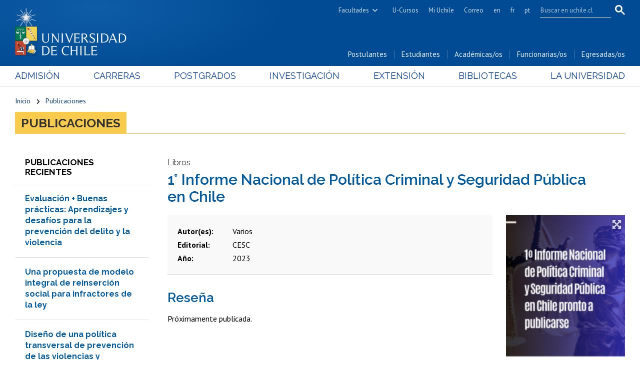

--- FILE ---
content_type: text/html; charset=utf-8
request_url: https://portaluchile.uchile.cl/publicaciones/207070/1-informe-nacional-de-politica-criminal-y-seguridad-publica-en-chile
body_size: 12113
content:
<!DOCTYPE html>
<html xml:lang="es" lang="es" class="no-js">
<!-- cms:page content="website:/Uchile/plantillas/contenido" dialog="standard-templating-kit:pages/metadatos/metaPagina" -->
<!-- /cms:page -->
<head>
    <meta charset="UTF-8">
    <meta name="twitter:url" content="https://uchile.cl/publicaciones/207070/1-informe-nacional-de-politica-criminal-y-seguridad-publica-en-chile">
    <meta property="og:url" content="https://uchile.cl/publicaciones/207070/1-informe-nacional-de-politica-criminal-y-seguridad-publica-en-chile">
      <title>1° Informe Nacional de Política Criminal y Seguridad Pública en Chile - Universidad de Chile</title>
      <meta name="twitter:title" content="1° Informe Nacional de Política Criminal y Seguridad Pública en Chile - Universidad de Chile">
      <meta property="og:title" content="1° Informe Nacional de Política Criminal y Seguridad Pública en Chile - Universidad de Chile">
    <meta property="og:image" content="https://uchile.cl/dam/jcr:387bbfcf-4bb5-41b1-92ee-9744a917cf49/informe-nacional-criminal-2023.png">
  
  
          <meta name="description" content=" Pr&oacute;ximamente publicada. 
">
          <meta name="twitter:description" content=" Pr&oacute;ximamente publicada. 
">
          <meta property="og:description" content=" Pr&oacute;ximamente publicada. 
">
  
  
      <meta name="twitter:image"   content="https://uchile.cl/dam/jcr:387bbfcf-4bb5-41b1-92ee-9744a917cf49/informe-nacional-criminal-2023.png">
      <meta name="twitter:site" content="@Uchile">
      <link rel="canonical" href="https://uchile.cl/publicaciones/207070/1-informe-nacional-de-politica-criminal-y-seguridad-publica-en-chile">
    <meta name="twitter:card" content="summary">


<!-- Google tag (gtag.js) -->
<script async src="https://www.googletagmanager.com/gtag/js?id=G-7H6GPTHG93"></script>
<script>
  window.dataLayer = window.dataLayer || [];
  function gtag(){dataLayer.push(arguments);}
  gtag('js', new Date());
  gtag('config', 'G-7H6GPTHG93');
</script>


<!-- Hotjar Tracking Code for Universidad de Chile -->
<script>
    (function(h,o,t,j,a,r){
        h.hj=h.hj||function(){(h.hj.q=h.hj.q||[]).push(arguments)};
        h._hjSettings={hjid:6465138,hjsv:6};
        a=o.getElementsByTagName('head')[0];
        r=o.createElement('script');r.async=1;
        r.src=t+h._hjSettings.hjid+j+h._hjSettings.hjsv;
        a.appendChild(r);
    })(window,document,'https://static.hotjar.com/c/hotjar-','.js?sv=');
</script>


<meta name="robots" content="max-image-preview:standard">
<meta name="robots" content="max-video-preview">

<meta name="viewport" content="width=device-width, initial-scale=1"> 
<meta name="apple-mobile-web-app-title" content="Universidad de Chile">
<meta name="application-name" content="Universidad de Chile">
<meta name="msapplication-TileColor" content="#ffffff">
<meta name="msapplication-TileImage" content="/.resources/portal-uchile/mstile-150x150.png">
<meta name="theme-color" content="#004b93">

<link rel="icon" href="/.resources/portal-uchile/favicon.ico" sizes="32x32">
<link rel="icon" href="/.resources/portal-uchile/favicon.svg" type="image/svg+xml">
<link rel="apple-touch-icon" href="/.resources/portal-uchile/favicon/apple-touch-icon.png">

<link rel="preconnect" href="https://fonts.googleapis.com">
<link rel="preconnect" href="https://fonts.gstatic.com" crossorigin>
<link href="https://fonts.googleapis.com/css2?family=PT+Sans:ital,wght@0,400;0,700;1,400;1,700&family=Raleway:ital,wght@0,100..900;1,100..900&display=swap" rel="stylesheet">

<link rel="stylesheet" href="/.resources/portal-uchile/styles/swiper-bundle.min.css">
<link rel="stylesheet" href="/.resources/portal-uchile/styles/jquery.fancybox.min.css">

<link rel="stylesheet" href="/.resources/portal-uchile/styles/main11.css">

<link rel="stylesheet" href="/.resources/portal-uchile/styles/subportada-a.css">
<link rel="stylesheet" href="/.resources/portal-uchile/styles/subportada-b4.css">
<link rel="stylesheet" href="/.resources/portal-uchile/styles/subportada-d.css">
<link rel="stylesheet" href="/.resources/portal-uchile/styles/subportada-e19.css">
<link rel="stylesheet" href="/.resources/portal-uchile/styles/subportada-f32.css">
<link rel="stylesheet" href="/.resources/portal-uchile/styles/subportada-g8.css">
<link rel="stylesheet" href="/.resources/portal-uchile/styles/subportada-h07.css">
<link rel="stylesheet" href="/.resources/portal-uchile/styles/subportada-i16.css">
<link rel="stylesheet" href="/.resources/portal-uchile/styles/subportada-especiales.css">
<link rel="stylesheet" href="/.resources/portal-uchile/styles/subportada-noticias5.css">

<link rel="stylesheet" href="/.resources/portal-uchile/styles/portada17.css">

<link rel="stylesheet" href="/.resources/portal-uchile/styles/print.css" media="print">


    <link rel="stylesheet" type="text/css" href="/.resources/uchile-recursos/addthis.css" media="screen">
    <link rel="stylesheet" type="text/css" href="/.resources/uchile-recursos/no-editor.css" media="screen">
</head>
<body>
<header>
	<!-- Barra UCHILE -->
	<div class="uchile__header">
		<div class="uchile__container">
			<a href="#content" title="Saltar al contenido" style="display: none" accesskey="s">Ir al contenido</a>
			<a class="uchile__open-search" href="#;" title="Abrir buscador"><span class="ln-1"></span><span class="ln-2"></span><span class="ln-3"></span></a>
			<div class="uchile__search">
				<p>Buscador</p>
				<script async src="https://cse.google.com/cse.js?cx=7e34272bb3c2dfb1d"></script>
				<div class="gcse-searchbox-only"></div>
			</div>
			<div class="uchile__right">
				<a tabindex="0" title="Facultades e Institutos" href="#" class="uchile__dropdown__btn">Facultades</a>
				<ul class="uchile__dropdown__links">
                	<li><a tabindex="-1" target="_blank" href="https://fau.uchile.cl" title="Facultad de Arquitectura y Urbanismo">Arquitectura y Urbanismo</a></li>
                	<li><a tabindex="-1" target="_blank" href="https://artes.uchile.cl" title="Facultad de Artes">Artes</a></li>
                	<li><a tabindex="-1" target="_blank" href="https://ciencias.uchile.cl" title="Facultad de Ciencias">Ciencias</a></li>
                	<li><a tabindex="-1" target="_blank" href="https://agronomia.uchile.cl" title="Facultad de Ciencias Agronómicas">Cs. Agronómicas</a></li>
                	<li><a tabindex="-1" target="_blank" href="https://ingenieria.uchile.cl" title="Facultad de Ciencias Físicas y Matemáticas">Cs. Físicas y Matemáticas</a></li>
                	<li><a tabindex="-1" target="_blank" href="https://forestal.uchile.cl" title="Facultad de Ciencias Forestales y de la Conservación de la Naturaleza">Cs. Forestales y Conservación</a></li>
                	<li><a tabindex="-1" target="_blank" href="https://quimica.uchile.cl" title="Facultad de Ciencias Químicas y Farmacéuticas">Cs. Químicas y Farmacéuticas</a></li>
                	<li><a tabindex="-1" target="_blank" href="https://facso.uchile.cl" title="Facultad de Ciencias Sociales">Cs. Sociales</a></li>
                	<li><a tabindex="-1" target="_blank" href="https://veterinaria.uchile.cl" title="Facultad de Ciencias Veterinarias y Pecuarias">Cs. Veterinarias y Pecuarias</a></li>
                	<li><a tabindex="-1" target="_blank" href="https://fcei.uchile.cl" title="Facultad de Comunicación e Imagen">Comunicación e Imagen</a></li>
                	<li><a tabindex="-1" target="_blank" href="https://derecho.uchile.cl" title="Facultad de Derecho">Derecho</a></li>
                	<li><a tabindex="-1" target="_blank" href="https://fen.uchile.cl" title="Facultad de Economía y Negocios">Economía y Negocios</a></li>
                	<li><a tabindex="-1" target="_blank" href="https://filosofia.uchile.cl" title="Facultad de Filosofía y Humanidades">Filosofía y Humanidades</a></li>
                	<li><a tabindex="-1" target="_blank" href="https://gobierno.uchile.cl" title="Facultad de Gobierno">Gobierno</a></li>
                	<li><a tabindex="-1" target="_blank" href="https://medicina.uchile.cl" title="Facultad de Medicina">Medicina</a></li>
                	<li><a tabindex="-1" target="_blank" href="https://odontologia.uchile.cl" title="Facultad de Odontología">Odontología</a></li>
                	<li><a tabindex="-1" target="_blank" href="https://ie.uchile.cl" title="Instituto de Estudios Avanzados en Educación">Estudios Avanzados en Educación</a></li>
                	<li><a tabindex="-1" target="_blank" href="https://iei.uchile.cl" title="Instituto de Estudios Internacionales">Estudios Internacionales</a></li>
                	<li><a tabindex="-1" target="_blank" href="https://inta.uchile.cl" title="Instituto de Nutrición y Tecnología de los Alimentos">Nutrición y Tecnología de Alimentos</a></li>
                	<li><a tabindex="-1" target="_blank" href="https://www.bachillerato.uchile.cl" title="Programa Académico de Bachillerato">Bachillerato</a></li>
                	<li><a tabindex="-1" target="_blank" href="https://www.redclinica.cl" title="Hospital Clínico Universidad de Chile">Hospital Clínico</a></li>
                </ul>
				<a tabindex="0" title="Plataforma de apoyo a la docencia" href="https://www.u-cursos.cl/" target="_blank">U-Cursos</a>
				<a tabindex="0" title="Intranet de servicios personalizados" href="https://mi.uchile.cl/" target="_blank">Mi Uchile</a>
				<a tabindex="0" title="Acceso al correo electrónico" href="/presentacion/servicios-ayuda/webmail">Correo</a>
				<a tabindex="0" title="Summary in English" href="/english">en</a>
				<a tabindex="0" title="Résumé en français" href="/francais">fr</a>
				<a tabindex="0" title="Resumo em português" href="/portugues">pt</a>
			</div>
		</div>
	</div>
	<!-- Fin Barra UCHILE -->
	<div class="header__banner">
		<div class="container">
			<a class="header__open-nav" href="#" title="Abrir navegador"><span class="ln-1"></span><span class="ln-2"></span><span class="ln-3"></span><span class="txt">MENÚ</span></a>
			<a class="header__logo" href="/" accesskey="1" title="Portada Universidad de Chile">
				<img src="/.resources/portal-uchile/images/logo-universidad-de-chile.svg" alt="Escudo Universidad de Chile" width="228" height="96">
				<img src="/.resources/portal-uchile/images/escudo-uchile-horizontal-color.jpg" alt="Escudo Universidad de Chile">
			</a>
			<ul class="header__links">
				<li><a href="/postulantes" title="Información y servicios para postulantes">Postulantes</a></li>
				<li><a href="/estudiantes" title="Información y servicios para estudiantes">Estudiantes</a></li>
				<li><a href="/academicos" title="Información y servicios para académicas y académicos">Académicas/os</a></li>
				<li><a href="/funcionarios" title="Información y servicios para funcionarias y funcionarios">Funcionarias/os</a></li>
				<li><a href="/egresados" title="Información y servicios para egresadas y egresados">Egresadas/os</a></li>
			</ul>
		</div>
	</div>
	<nav class="header__nav">
		<div class="container">
			<ul>
				<li><a href="/admision" title="Admisión y matrículas">Admisión</a></li>
				<li><a href="/pregrado" title="Carreras de pregrado">Carreras</a></li>
				<li><a href="/postgrado" title="Postgrados, postítulos y diplomados">Postgrados</a></li>
				<li><a href="/investigacion" title="Investigación, creación artística e innovación">Investigación</a></li>
				<li><a href="/extension" title="Extensión y cultura">Extensión</a></li>
				<li><a href="/bibliotecas" title="Información y Bibliotecas">Bibliotecas</a></li>
				<li><a href="/universidad" title="Presentación Universidad">La Universidad</a></li>
			</ul>
			<ul class="mobile">
				<li><a href="/postulantes" title="Información y servicios para postulantes">Postulantes</a></li>
				<li><a href="/estudiantes" title="Información y servicios para estudiantes">Estudiantes</a></li>
				<li><a href="/academicos" title="Información y servicios para académicas y académicos">Académicas/os</a></li>
				<li><a href="/funcionarios" title="Información y servicios para funcionarias y funcionarios">Funcionarias/os</a></li>
				<li><a href="/egresados" title="Información y servicios para egresadas y egresados">Egresadas/os</a></li>
			</ul>
		</div>
	</nav>
</header>

<!-- cms:page content="website:/Uchile/plantillas/contenido" -->
<!-- /cms:page -->


<section class="uchile content mainPublicacion interior " id="content">
	<div class="container">
		<div class="content__header">
			<ul class="item_breadcrumb">
	      <li class="bc_inicio"><a href="/"> Inicio</a><span class="separador"></span></li>
        <li class="breadcrumb_item_final"><a href="/publicaciones">Publicaciones</a> </li>
      </ul>
			<div class="content__header-titulo"><a href="/publicaciones">Publicaciones</a></div>
		</div>
		<!--/ header -->
		<div class="content__wrap">
			<div class="mobile__search2">Publicaciones recientes</div>
			<div class="content__aside">
				<div class="mod__titles">
					<h2 class="mod__title">Publicaciones recientes</h2>
				</div>


<div class="mod mod_last-publications ">
    <div class="mod__titles">
        <h2 class="mod__title"></h2>
    </div>
    <div class="mod__body">
        <ul class="mod__list">
                <li class="mod__item">
                    <figure class="mod__img">
                          <a class="mod__link" href="/publicaciones/231488/evaluacion--buenas-practicas">
                              <img class="mod__src" src="/.imaging/stk/uchile/ancho360/dam/imagenes/Gobierno/imagenes-de-uso-habitual/CESC_pub_buenas_practicas_removed_page-0001-1-768x768--1-.jpg/jcr:content/CESC_pub_buenas_practicas_removed_page-0001-1-768x768%20(1).jpg.jpg" alt="">
                          </a>
                    </figure>
                    <h3 class="mod__item-title">
                        <a class="mod__link" href="/publicaciones/231488/evaluacion--buenas-practicas">Evaluación + Buenas prácticas: Aprendizajes y desafíos para la prevención del delito y la violencia</a>
                    </h3>
                      <p class="mod__item-author">
                            <em>Autor:</em>
                            <span >Ximena Tocornal, Paola Tapia y Jorge Araya</span>
                      </p>
                </li>
                <li class="mod__item">
                    <figure class="mod__img">
                          <a class="mod__link" href="/publicaciones/231486/una-propuesta-de-modelo-integral-de-reinsercion-social">
                              <img class="mod__src" src="/.imaging/stk/uchile/ancho360/dam/imagenes/Gobierno/Gobierno/Modelo_ReinsercionSocial_CESC_FPC-1.jpg/jcr:content/Modelo_ReinsercionSocial_CESC_FPC-1.jpg.jpg" alt="">
                          </a>
                    </figure>
                    <h3 class="mod__item-title">
                        <a class="mod__link" href="/publicaciones/231486/una-propuesta-de-modelo-integral-de-reinsercion-social">Una propuesta de modelo integral de reinserción social para infractores de la ley</a>
                    </h3>
                      <p class="mod__item-author">
                            <em>Autor:</em>
                            <span >Ana María Morales Peillard, Rodrigo Pantoja Vera, Diego Piñol Arriagada y Mauricio Sánchez Cea</span>
                      </p>
                </li>
                <li class="mod__item">
                    <figure class="mod__img">
                          <a class="mod__link" href="/publicaciones/231468/diseno-de-una-politica-transversal">
                              <img class="mod__src" src="/.imaging/stk/uchile/ancho360/dam/imagenes/Gobierno/imagenes-de-uso-habitual/CESC_PoliticaTransversalPrevencion-1-768x983--1-.png/jcr:content/CESC_PoliticaTransversalPrevencion-1-768x983%20(1).png.png" alt="">
                          </a>
                    </figure>
                    <h3 class="mod__item-title">
                        <a class="mod__link" href="/publicaciones/231468/diseno-de-una-politica-transversal">Diseño de una política transversal de prevención de las violencias y promoción de la convivencia</a>
                    </h3>
                      <p class="mod__item-author">
                            <em>Autor:</em>
                            <span >Dirección:  Alejandra Mohor, Coordinación: Diego Piñol, Equipo: Andrea Cabezón, Bastián Castillo, Melinka Olivares, Angélica Ramírez, Camila Vistoso y Teresa Valdebenito Asesora: Mireya Dávila</span>
                      </p>
                </li>
                <li class="mod__item">
                    <figure class="mod__img">
                          <a class="mod__link" href="/publicaciones/207097/estado-gobierno-y-gestion-publica-n38">
                              <img class="mod__src" src="/.imaging/stk/uchile/ancho360/dam/imagenes/Gobierno/imagenes-publicaciones/Foto-40.png/jcr:content/Foto%2040.png.png" alt="">
                          </a>
                    </figure>
                    <h3 class="mod__item-title">
                        <a class="mod__link" href="/publicaciones/207097/estado-gobierno-y-gestion-publica-n38">Estado, Gobierno y Gestión Pública: Gestión Pública de las Políticas de Seguridad Ciudadana</a>
                    </h3>
                      <p class="mod__item-author">
                            <em>Autor:</em>
                            <span >Editores: Dra. Cecilia Osorio y Dr. Antoine Maillet</span>
                      </p>
                </li>
                <li class="mod__item">
                    <figure class="mod__img">
                          <a class="mod__link" href="/publicaciones/207070/1-informe-nacional-de-politica-criminal-y-seguridad-publica-en-chile">
                              <img class="mod__src" src="/.imaging/stk/uchile/ancho360/dam/imagenes/Gobierno/imagenes-publicaciones/informe-nacional-criminal-2023.png/jcr:content/informe-nacional-criminal-2023.png.png" alt="">
                          </a>
                    </figure>
                    <h3 class="mod__item-title">
                        <a class="mod__link" href="/publicaciones/207070/1-informe-nacional-de-politica-criminal-y-seguridad-publica-en-chile">1° Informe Nacional de Política Criminal y Seguridad Pública en Chile</a>
                    </h3>
                      <p class="mod__item-author">
                            <em>Autor:</em>
                            <span >Varios</span>
                      </p>
                </li>
                <li class="mod__item">
                    <figure class="mod__img">
                          <a class="mod__link" href="/publicaciones/206797/informe-pais-2022">
                              <img class="mod__src" src="/.imaging/stk/uchile/ancho360/dam/imagenes/Gobierno/subportadas/_INFORME-PAI-S-2022---Resumen-01.png/jcr:content/_INFORME%20PA%C3%8DS%202022%20-%20Resumen-01.png.png" alt="">
                          </a>
                    </figure>
                    <h3 class="mod__item-title">
                        <a class="mod__link" href="/publicaciones/206797/informe-pais-2022">Informe País: Estado del medio ambiente y del patrimonio natural 2022</a>
                    </h3>
                      <p class="mod__item-author">
                            <em>Autor:</em>
                            <span >Varios</span>
                      </p>
                </li>
                <li class="mod__item">
                    <figure class="mod__img">
                          <a class="mod__link" href="/publicaciones/188567/cual-es-el-modelo-politico-criminal-en-chile">
                              <img class="mod__src" src="/.imaging/stk/uchile/ancho360/dam/imagenes/Gobierno/imagenes-publicaciones/pub2.png/jcr:content/pub2.png.png" alt="">
                          </a>
                    </figure>
                    <h3 class="mod__item-title">
                        <a class="mod__link" href="/publicaciones/188567/cual-es-el-modelo-politico-criminal-en-chile">¿Cuál es el modelo político criminal en Chile?</a>
                    </h3>
                      <p class="mod__item-author">
                            <em>Autores:</em>
                            <span >José Ángel Fernández Cruz</span>
                            <span >Claudio González Guarda</span>
                      </p>
                </li>
                <li class="mod__item">
                    <figure class="mod__img">
                          <a class="mod__link" href="/publicaciones/187009/plan-de-desarrollo-institucional-inap-2021-2025">
                              <img class="mod__src" src="/.imaging/stk/uchile/ancho360/dam/imagenes/Gobierno/imagenes-publicaciones/11112.png/jcr:content/11112.png.png" alt="">
                          </a>
                    </figure>
                    <h3 class="mod__item-title">
                        <a class="mod__link" href="/publicaciones/187009/plan-de-desarrollo-institucional-inap-2021-2025">Plan de Desarrollo Institucional Facultad de Gobierno 2021-2025</a>
                    </h3>
                      <p class="mod__item-author">
                            <em>Autor:</em>
                            <span >Facultad de Gobierno</span>
                      </p>
                </li>
                <li class="mod__item">
                    <figure class="mod__img">
                          <a class="mod__link" href="/publicaciones/187008/a-proposito-del-trabajo-decente-garantias-para-los--trabajadores-">
                              <img class="mod__src" src="/.imaging/stk/uchile/ancho360/dam/imagenes/Gobierno/imagenes-publicaciones/11111.png/jcr:content/11111.png.png" alt="">
                          </a>
                    </figure>
                    <h3 class="mod__item-title">
                        <a class="mod__link" href="/publicaciones/187008/a-proposito-del-trabajo-decente-garantias-para-los--trabajadores-">A propósito del trabajo decente: garantías para los  trabajadores migrantes en Chile</a>
                    </h3>
                      <p class="mod__item-author">
                            <em>Autor:</em>
                            <span >Felipe Malgüe Torres</span>
                      </p>
                </li>
                <li class="mod__item">
                    <figure class="mod__img">
                          <a class="mod__link" href="/publicaciones/186740/reforma-del-estado-y-empleo-publico-en-la-nueva-constitucion">
                              <img class="mod__src" src="/.imaging/stk/uchile/ancho360/dam/imagenes/Gobierno/imagenes-noticias/ciclodeseminarios.png/jcr:content/ciclodeseminarios.png.png" alt="">
                          </a>
                    </figure>
                    <h3 class="mod__item-title">
                        <a class="mod__link" href="/publicaciones/186740/reforma-del-estado-y-empleo-publico-en-la-nueva-constitucion">Ciclo de Seminarios: Reforma del Estado y empleo público en la nueva Constitución</a>
                    </h3>
                      <p class="mod__item-author">
                            <em>Autor:</em>
                            <span >INAP- ANEF</span>
                      </p>
                </li>
                <li class="mod__item">
                    <figure class="mod__img">
                          <a class="mod__link" href="/publicaciones/185407/crisis-sanitaria-y-servicios-publicos-de-seguridad-laboral">
                              <img class="mod__src" src="/.imaging/stk/uchile/ancho360/dam/imagenes/Gobierno/imagenes-publicaciones/eggp.png/jcr:content/eggp.png.png" alt="">
                          </a>
                    </figure>
                    <h3 class="mod__item-title">
                        <a class="mod__link" href="/publicaciones/185407/crisis-sanitaria-y-servicios-publicos-de-seguridad-laboral">Crisis Sanitaria y Servicios Públicos de Seguridad Laboral: Recomendaciones para orientar políticas y prácticas de gestión.</a>
                    </h3>
                      <p class="mod__item-author">
                            <em>Autor:</em>
                            <span >Ximena Pizarro/ María Angélica Pavez/ José Inostroza/ Tomás Soto/ Javier Fuenzalida </span>
                      </p>
                </li>
                <li class="mod__item">
                    <figure class="mod__img">
                          <a class="mod__link" href="/publicaciones/181789/administracion-publica-y-nueva-constitucion">
                              <img class="mod__src" src="/.imaging/stk/uchile/ancho360/dam/imagenes/Gobierno/imagenes-publicaciones/Portada-informe-3.jpg/jcr:content/Portada%20informe%203.jpg.jpg" alt="">
                          </a>
                    </figure>
                    <h3 class="mod__item-title">
                        <a class="mod__link" href="/publicaciones/181789/administracion-publica-y-nueva-constitucion">Aportes para la discusión constituyente: ¿Qué aspectos sobre la administración pública deben estar en la Constitución?</a>
                    </h3>
                      <p class="mod__item-author">
                            <em>Autores:</em>
                            <span >Cristian Pliscoff</span>
                            <span >Thomas Griggs</span>
                      </p>
                </li>
                <li class="mod__item">
                    <figure class="mod__img">
                          <a class="mod__link" href="/publicaciones/181454/cambio-climatico-y-desastres-socionaturales-el-caso-del-area-rm0">
                              <img class="mod__src" src="/.imaging/stk/uchile/ancho360/dam/imagenes/Gobierno/imagenes-publicaciones/portada-libro-4-sergio-galilea.jpg/jcr:content/portada%20libro%204%20sergio%20galilea.jpg.jpg" alt="">
                          </a>
                    </figure>
                    <h3 class="mod__item-title">
                        <a class="mod__link" href="/publicaciones/181454/cambio-climatico-y-desastres-socionaturales-el-caso-del-area-rm0">Cambio climático y desastres socionaturales: el caso del área metropolitana de Santiago</a>
                    </h3>
                      <p class="mod__item-author">
                            <em>Autor:</em>
                            <span >Sergio Galilea Ocón</span>
                      </p>
                </li>
                <li class="mod__item">
                    <figure class="mod__img">
                          <a class="mod__link" href="/publicaciones/178463/cambio-climatico-y-desastres-naturales-una-perspectiva-macrorregional">
                              <img class="mod__src" src="/.imaging/stk/uchile/ancho360/dam/imagenes/Gobierno/imagenes-publicaciones/Portada-libro-perspectiva-macrorregional_500.jpg/jcr:content/Portada%20libro%20perspectiva%20macrorregional_500.jpg.jpg" alt="">
                          </a>
                    </figure>
                    <h3 class="mod__item-title">
                        <a class="mod__link" href="/publicaciones/178463/cambio-climatico-y-desastres-naturales-una-perspectiva-macrorregional">Cambio climático y desastres naturales: una perspectiva macrorregional</a>
                    </h3>
                      <p class="mod__item-author">
                            <em>Autor:</em>
                            <span >Sergio Galilea Ocón</span>
                      </p>
                </li>
                <li class="mod__item">
                    <figure class="mod__img">
                          <a class="mod__link" href="/publicaciones/178267/empleo-publico-en-chile">
                              <img class="mod__src" src="/.imaging/stk/uchile/ancho360/dam/imagenes/Gobierno/imagenes-publicaciones/portada-informe-empleo-p-uacute-blico.jpg/jcr:content/portada%20informe%20empleo%20p&uacute;blico.jpg.jpg" alt="Informe de Política Pública II">
                          </a>
                    </figure>
                    <h3 class="mod__item-title">
                        <a class="mod__link" href="/publicaciones/178267/empleo-publico-en-chile">Empleo público en Chile: desafíos pendientes y recomendaciones para un nuevo marco institucional</a>
                    </h3>
                      <p class="mod__item-author">
                            <em>Autores:</em>
                            <span >Rodrigo Egaña</span>
                            <span >Javier Fuenzalida</span>
                            <span >Tomás Soto</span>
                            <span >Karina Doña</span>
                            <span >Paulina Vergara</span>
                            <span >Aldo Meneses</span>
                      </p>
                </li>
        </ul>
    </div>
</div>
			</div>
			<!--/ aside -->
			<div class="content__main">
				<p class="content__epigraph">Libros</p>
				 
				<h1 class="content__title" itemprop="headline">1° Informe Nacional de Política Criminal y Seguridad Pública en Chile</h1>
				 				<div class="content__related">
					<div class="related__images" itemprop="image">





<figure class="template__main-img">
  
        <!-- no es postgrado -->
            <a href="https://portaluchile.uchile.cl//.imaging/default/dam/imagenes/Gobierno/imagenes-publicaciones/publicaciones-informe-nacional-criminal.jpg/jcr:content.jpg" data-fancybox="gallery" data-caption="">
                <img itemprop="image" src="https://portaluchile.uchile.cl//.imaging/stk/uchile/ancho1000/dam/imagenes/Gobierno/imagenes-publicaciones/publicaciones-informe-nacional-criminal.jpg/jcr:content/publicaciones-informe-nacional-criminal.jpg.jpg" alt="1° Informe Nacional de Política Criminal y Seguridad Pública en Chile" class="img-responsive center-block op2 ">
            </a>        
  
    
</figure>

</div>
					<ul class="related__links"></ul>
					<ul class="related__attachments">
					</ul>
					<div class="data__info">
						<h4>Informaciones</h4>
						<dl class="data__info-list">

						</dl>
					</div>
					<!--/ data__info -->
				</div>
				<!--/ related -->
				<div class="data__card">
					<dl class="card__row">
						<dt>Autor(es)</dt>
						<dd class="card__col">
							<span itemprop="author"> Varios</span>
						</dd>
					</dl>
					 
					<dl class="card__row">
						<dt>Editorial</dt>
						<dd class="card__col" itemprop="editorial">CESC</dd>
					</dl>
					 
					<dl class="card__row">
						<dt>Año</dt>
						<dd class="card__col" itemprop="copyrightYear">2023</dd>
					</dl>
					   				</div>
				<!--/ data__card -->
				 
				<div class="content__description" itemprop="description">
					<h2>Reseña</h2>
<p>Pr&oacute;ximamente publicada.</p>
				</div>
				<!--/ description -->
				<div class="content__tools"><div id="herramientas">
    <div class="subir"><a href="#" title="Subir">Subir</a></div>
        <div id="herramientas-redes">
            <div class="herramientas-redes_compartir">
                                    <div class="compartir-texto">Compartir:</div>
                    <div class="url_corta" id="url_corta">https://uchile.cl/u207070</div>
                    <div class="texto_compartir" id="d_clip_container" style="position:relative;">
                    <span id="d_clip_button" class="d_clip_button" data-clipboard-target="#url_corta">Copiar</span>
                    </div>
                
          </div>
          <div class="herramientas-redes_email">                 
          </div>
          <div class="herramientas-redes_addthis">

                        
<ul class="compartir-contenidos uno">
    <li><a href="https://twitter.com/intent/tweet?text=1° Informe Nacional de Política Criminal y Seguridad Pública en Chile&url=http://uchile.cl/u207070&via=uchile" target="_blank">
        <svg xmlns="http://www.w3.org/2000/svg" fill="white" style="width: 26px; height: 17px;" class="at-icon-twitter" viewBox="0 0 32 32">
            <title>Compartir vía X</title>
            <path xmlns="http://www.w3.org/2000/svg" d="M.08,0,13.21,17.55,0,31.82H3L14.54,19.33l9.34,12.49H34L20.13,13.28,32.43,0h-3L18.81,11.51,10.2,0ZM4.45,2.19H9.1L29.63,29.63H25Z"/>
        </svg>X</a>
    </li>
    
    <li><a href="https://web.facebook.com/sharer.php?s=100&p[title]=1° Informe Nacional de Política Criminal y Seguridad Pública en Chile&p[summary]=&p[url]=http://uchile.cl/u207070&p[images][0]=&_rdc=1&_rdr" target="_blank">
        <svg xmlns="http://www.w3.org/2000/svg" fill="white" style="width: 26px; height: 26px;" class="at-icon-facebook" viewBox="0 0 32 32">
            <title>Compartir vía Facebook</title>
            <path d="M22 5.16c-.406-.054-1.806-.16-3.43-.16-3.4 0-5.733 1.825-5.733 5.17v2.882H9v3.913h3.837V27h4.604V16.965h3.823l.587-3.913h-4.41v-2.5c0-1.123.347-1.903 2.198-1.903H22V5.16z" fill-rule="evenodd"></path>
        </svg>Facebook</a>
    </li>
    
    <li><a href="https://www.linkedin.com/shareArticle?mini=true&amp;url=http://uchile.cl/u207070" target="_blank">
        <svg xmlns="http://www.w3.org/2000/svg" width="18" height="18" fill="white" class="bi bi-linkedin" viewBox="0 0 16 16">
            <title>Compartir por LinkedIn</title>
            <path d="M0 1.146C0 .513.526 0 1.175 0h13.65C15.474 0 16 .513 16 1.146v13.708c0 .633-.526 1.146-1.175 1.146H1.175C.526 16 0 15.487 0 14.854V1.146zm4.943 12.248V6.169H2.542v7.225h2.401zm-1.2-8.212c.837 0 1.358-.554 1.358-1.248-.015-.709-.52-1.248-1.342-1.248-.822 0-1.359.54-1.359 1.248 0 .694.521 1.248 1.327 1.248h.016zm4.908 8.212V9.359c0-.216.016-.432.08-.586.173-.431.568-.878 1.232-.878.869 0 1.216.662 1.216 1.634v3.865h2.401V9.25c0-2.22-1.184-3.252-2.764-3.252-1.274 0-1.845.7-2.165 1.193v.025h-.016a5.54 5.54 0 0 1 .016-.025V6.169h-2.4c.03.678 0 7.225 0 7.225h2.4z"></path>
        </svg>LinkedIn</a>
    </li>
    
    <li><a href="https://api.whatsapp.com/send?text= 1° Informe Nacional de Política Criminal y Seguridad Pública en Chile%20http://uchile.cl/u207070" target="_blank">
        <svg xmlns="http://www.w3.org/2000/svg" width="20" height="20" fill="white" class="bi bi-whatsapp" viewBox="0 0 16 16">
            <title>Compartir por WhatsApp</title>
            <path d="M13.601 2.326A7.854 7.854 0 0 0 7.994 0C3.627 0 .068 3.558.064 7.926c0 1.399.366 2.76 1.057 3.965L0 16l4.204-1.102a7.933 7.933 0 0 0 3.79.965h.004c4.368 0 7.926-3.558 7.93-7.93A7.898 7.898 0 0 0 13.6 2.326zM7.994 14.521a6.573 6.573 0 0 1-3.356-.92l-.24-.144-2.494.654.666-2.433-.156-.251a6.56 6.56 0 0 1-1.007-3.505c0-3.626 2.957-6.584 6.591-6.584a6.56 6.56 0 0 1 4.66 1.931 6.557 6.557 0 0 1 1.928 4.66c-.004 3.639-2.961 6.592-6.592 6.592zm3.615-4.934c-.197-.099-1.17-.578-1.353-.646-.182-.065-.315-.099-.445.099-.133.197-.513.646-.627.775-.114.133-.232.148-.43.05-.197-.1-.836-.308-1.592-.985-.59-.525-.985-1.175-1.103-1.372-.114-.198-.011-.304.088-.403.087-.088.197-.232.296-.346.1-.114.133-.198.198-.33.065-.134.034-.248-.015-.347-.05-.099-.445-1.076-.612-1.47-.16-.389-.323-.335-.445-.34-.114-.007-.247-.007-.38-.007a.729.729 0 0 0-.529.247c-.182.198-.691.677-.691 1.654 0 .977.71 1.916.81 2.049.098.133 1.394 2.132 3.383 2.992.47.205.84.326 1.129.418.475.152.904.129 1.246.08.38-.058 1.171-.48 1.338-.943.164-.464.164-.86.114-.943-.049-.084-.182-.133-.38-.232z"/>
        </svg>WhatsApp</a>
    </li>
</ul>
        </div>
    </div>
</div></div>
				<!--/ tools -->
			</div>
			<!--/ main -->
		</div>
		<!--/ wrap -->
	</div>
	<!--/ container -->
</section>
<!--/ content -->

<footer>
    <h2 class="sr-only">Más información</h2>
    <a href="/resultadosbusqueda" title="Ir al buscador del sitio" style="display:none" accesskey="4">Buscador</a>
	<div class="tramites-servicios">
		<div class="container">
			<div class="tramites">
				<h3>Trámites y servicios para</h3>
			</div>
			<div class="estudiantes-egresados">
				<h4>Alumnas/os y exalumnas/os</h4>
				<ul>
					<li><a href="https://matricula.uchile.cl/" title="Matrícula en línea" target="_blank">Matrícula en línea</a></li>
					<li><a href="https://ucampus.uchile.cl/" title="Inscripción y cambio de asignaturas" target="_blank">Inscripción y cambio de asignaturas</a></li>
					<li><a href="https://ucampus.uchile.cl/" title="Consulta de notas" target="_blank">Consulta y certificado de notas</a></li>
					<li><a href="https://ucampus.uchile.cl/" title="Solicitud de certificados de alumno regular y notas" target="_blank">Certificado de alumno regular</a></li>
					<li><a href="https://uchile.cl/u5044" title="Servicio Médico y Dental">Servicio médico y dental</a></li>
					<li><a href="https://uchile.cl/arancelesycredito" title="Pago de aranceles y crédito para alumnos">Pago de arancel y crédito alumnos</a></li>
					<li><a href="https://uchile.cl/arancelesycredito/exalumnos" title="Pago de aranceles y crédito para exalumnos">Pago de arancel y crédito exalumnos</a></li>
					<li><a href="https://uchile.cl/u124419" title="Solicitud de certificados de títulos y grados">Certificado de títulos y grados</a></li>
				</ul>
			</div>
			<div class="docentes">
				<h4>Docentes</h4>
				<ul>
					<li><a href="https://www.jotform.com/form/42526321456653" title="Postulación a concursos internos de investigación" target="_blank">Postulación a concursos internos de investigación</a></li>
					<li><a href="https://uchile.cl/u57681" title="Consulta a bases de datos">Consulta a bases de datos</a></li>
					<li><a href="https://uchile.cl/uperdoc" title="Desarrollo y perfeccionamiento">Perfeccionamiento</a></li>
					<li><a href="https://mu3-portafolio.uchile.cl/" title="Edición del Portafolio Académico" target="_blank">Editar Portafolio Académico</a></li>
					<li><a href="https://www.u-cursos.cl/" title="Apoyo a la docencia presencial" target="_blank">Evaluación docente</a></li>
					<li><a href="https://calificacion.uchile.cl" title="Calificación académica" target="_blank">Calificación académica</a></li>
					<li><a href="https://aucai.uchile.cl/" title="Postulaciones al Asignación académica AUCAI " target="_blank">Postulación al AUCAI</a></li>
				</ul>
			</div>
			<div class="funcionarios">
				<h4>Funcionarias/os</h4>
				<ul>
					<li><a href="/capacitacion.html" title="Cursos de capacitación">Cursos internos de capacitación</a></li>
					<li><a href="https://uchile.cl/bienestar" title="Bienestar del personal">Bienestar del personal</a></li>
					<li><a href="https://internouchile.trabajando.cl/" title="Portal de movilidad interna" target="_blank">Portal de movilidad interna</a></li>
					<li><a href="https://certificados.uchile.cl/certificados-funcionarios" title="Solicitud de certificado de renta (contrato)" target="_blank">Certificado de renta</a></li>
					<li><a href="https://honorarios.uchile.cl/" title="Solicitud de certificado de renta (honorarios)" target="_blank">Certificado de renta honorarios</a></li>
					<li><a href="https://mi.uchile.cl/administrar_correo_institucional_223" title="Administración y creación de correo institucional" target="_blank">Gestión de correo uchile</a></li>
					<li><a href="https://uchile.cl/u129369" title="Editar perfil Mi uchile">Editar páginas blancas</a></li>
				</ul>
			</div>
			<div class="extranjeros">
				<h4>Extranjeras/os</h4>
				<ul>
					<li><a href="https://uchile.cl/revalidacion" title="Reválida de títulos">Revalidación y reconocimiento de títulos</a></li>
					<li><a href="https://uchile.cl/u6719" title="Postulación al Programa de Movilidad Estudiantil (PME)">Postulación al Programa de Movilidad Estudiantil</a></li>
					<li><a href="https://mi.uchile.cl/inscripcion_de_asignaturas_pme_106" title="Inscripción de asignaturas PME" target="_blank">Inscripción de asignaturas</a></li>
					<li><a href="https://uchile.cl/u6694" title="Programas de español">Cursos de español</a></li>
				</ul>
			</div>
			<div class="enlaces-servicios">
				<a href="https://mi.uchile.cl/" title="Mi uchile" target="_blank">Mi Uchile</a>
				<a href="https://vti.uchile.cl/ayudatecnologica" title="Mesa de ayuda tecnológica VTI" target="_blank">Ayuda tecnológica</a>
				<a href="https://vti.uchile.cl/ayudatecnologica/categoria/tarjeta-universitaria-inteligente/" title="Tarjeta Universitaria Inteligente" target="_blank">Tarjeta TUI</a>
				<a href="https://vti.uchile.cl/ayudatecnologica/categoria/eduroam-red-wifi/" title="Red Wifi eduroam" target="_blank">Wifi</a>
				<!--<a href="/presentacion/vicerrectoria-de-asuntos-economicos-y-gestion-institucional/direccion-de-gestion-y-desarrollo-de-personas/procesos-de-gestion-y-desarrollo-de-personas/prevencion-acoso-laboral/como-realizar-una-denuncia" title="Prevención del acoso laboral">Acoso laboral</a>-->
				<a href="https://uchile.cl/acoso-laboral" title="Prevención del acoso sexual, acoso laboral y violencia en el trabajo">Acoso laboral, sexual y violencia</a>
				<a href="https://uchile.cl/u186671" title="Canal de denuncias de la Contraloría U. de Chile">Denuncias administrativas</a>
			</div>
			<a class="expandir-menu" title="Desplegar trámites y servicios" href="javascript:void();"><span><i class="i-bottom-link"></i></span><span style="display: none">Expandir menú</span></a>
		</div>
	</div>
	<div class="container">
		<div class="enlaces-varios">
			<div class="programas-estudios">
				<h4>Programas de estudio</h4>
				<ul>
					<li><a href="/carreras" title="Carreras de pregrado: Títulos profesionales y licenciaturas">Carreras y licenciaturas</a></li>
					<li><a href="https://uchile.cl/u5026" title="Programa Académico de Bachillerato">Bachillerato</a></li>
					<li><a href="/diplomados" title="Diplomas de postítulo y extensión por facultad">Diplomados</a></li>
					<li><a href="/postgrados/doctorados" title="Programas de doctorado">Doctorados</a></li>
					<li><a href="/postgrados/magisteres" title="Programas de Magíster">Magísteres</a></li>
					<li><a href="/postgrados/especialidades" title="Títulos de Profesional Especialista y especialidades médicas">Profesional especialista</a></li>
					<li><a href="/postgrados/postitulos" title="Cursos de Especialización de Postítulo">Cursos de especialización</a></li>
					<li><a href="/educacioncontinua" title="Educación continua">Educación continua</a></li>
					<li><a href="/portal/educacion-continua/136107/" title="Programas a distancia (e-Learning)">Programas a distancia</a></li>
				</ul>
			</div>
			<div class="admision-becas">
				<h4>Admisión y becas</h4>
				<ul>
					<li><a href="https://demre.cl" title="Departamento de Evaluación, Medición y Registro Educacional" target="_blank">DEMRE</a></li>
					<li><a href="https://uchile.cl/u44257" title="Postulaciones">Postulaciones</a></li>
					<li><a href="/portal/presentacion/asuntos-academicos/pregrado/admision-especial" title="Admisión especial">Admisión especial</a></li>
					<li><a href="/arancelesycredito" title="Aranceles y créditos">Aranceles y créditos</a></li>
					<li><a href="https://uchile.cl/u5076" title="Becas y beneficios">Becas y beneficios</a></li>
					<li><a href="/PME" title="Programa de Movilidad Estudiantil (PME)">Intercambio estudiantil</a></li>
					<li><a href="https://uchile.cl/u7827" title="Oficina de Títulos y Grados">Oficina de Títulos y Grados</a></li>
					<li><a href="https://uchile.cl/u6676" title="Revalidación y reconocimiento de títulos y grados extranjeros en Chile">Revalidación de títulos extranjeros</a></li>
				</ul>
			</div>
			<div class="organizacion">
				<h4>Organización</h4>
				<ul>
					<li><a href="/rectoria" title="Rectoría">Rectoría</a></li>
					<li><a href="/consejoUniversitario" title="Consejo Universitario">Consejo Universitario</a></li>
					<li><a href="/senado" title="Senado Universitario">Senado Universitario</a></li>
					<li><a href="/ConsejoEvaluacion" title="Consejo de Evaluación">Consejo de Evaluación</a></li>
					<li><a href="/facultades" title="Facultades e institutos">Facultades e institutos</a></li>
					<li><a href="https://www.redclinica.cl/" title="Hospital Clínico" target="_blank">Hospital Clínico</a></li>
					<li><a href="/centrosyprogramas" title="Centros y programas">Centros y programas</a></li>
					<li><a href="https://www.uchile.cl/rrii" title="Relaciones internacionales">Relaciones internacionales</a></li>
					<li><a href="/estructura" title="Unidades administrativas">Unidades administrativas</a></li>
				</ul>
			</div>
			<div class="actualidad-cultura">
				<h4>Actualidad y cultura</h4>
				<ul>
					<li><a href="/noticias" title="Noticias" accesskey="2">Noticias</a></li>
					<li><a href="/agenda" title="Agenda">Agenda de actividades</a></li>
					<li><a href="/multimedia" title="Multimedia">Multimedia</a></li>
					<li><a href="https://radio.uchile.cl/" title="Radio y Diario Universidad de Chile" target="_blank" style="display: inline;">Radio U. de Chile</a> | <a href="https://uchile.cl/uchiletv" title="Canal de televisión de la Universidad de Chile" style="display: inline;">Uchile TV</a> </li>
					<li><a href="/deportes" title="Dirección de Deportes y Actividad Física">Deportes</a></li>
					<li><a href="https://uchile.cl/u8248" title="Museos y teatros">Museos y teatros</a></li>
					<li><a href="https://uchile.cl/u132135" title="Orquesta Sinfónica de Chile, Ballet Nacional Chileno y Coro Sinfónico">Orquesta, ballet y coro</a></li>
					<li><a href="/publicaciones" title="Publicaciones">Publicaciones</a></li>
					<li><a href="https://www.universitaria.cl/" target="_blank" title="Editorial Universitaria">Editorial Universitaria</a></li>
				</ul>
			</div>
			<div class="servicios-linea">
				<h4>Servicios en línea</h4>
				<ul>
					<li><a href="https://www.u-cursos.cl/" title="U-Cursos: Plataforma de apoyo a la docencia presencial" target="_blank" style="display: inline;">U-Cursos</a> | <a href="https://ucampus.uchile.cl" title="Ucampus: Catálogo de cursos por facultad" target="_blank" style="display: inline;">Ucampus</a></li>
					<li><a href="https://bibliotecadigital.uchile.cl/" title="Biblioteca digital" target="_blank">Biblioteca digital</a></li>
					<li><a href="https://repositorio.uchile.cl/" title="Repositorio Académico" target="_blank">Repositorio Académico</a></li>
					<li><a href="https://libros.uchile.cl/" title="Libros electrónicos" target="_blank">Libros electrónicos</a></li>
					<li><a href="https://repositorio.uchile.cl/discover?filtertype=type&filter_relational_operator=equals&filter=Tesis" title="Tesis U. de Chile" target="_blank">Tesis U. de Chile</a></li>
					<li><a href="https://revistas.uchile.cl/" title="Revistas académicas" target="_blank">Revistas académicas</a></li>
					<li><a href="https://portafolio-academico.uchile.cl/" title="Currículo de académicos y proyectos de investigación" target="_blank">Portafolio académico</a></li>
					<li><a href="http://www.csn.uchile.cl/" title="Centro Sismológico Nacional" target="_blank">Sismos en Chile</a></li>
					<li><a href="https://uchile.cl/presentacion/historia/patrimonio-historico-y-cultural/casa-central-uchile" title="Solicitud de espacios de Casa Central">Solicitud de salas Casa Central</a></li>
				</ul>
			</div>
		</div>
		<p class="redes-sociales">
		    <!-- WhatsApp, Instagram, YouTube, Bluesky, X, Threads, Facebook, LinkedIn -->
			<a href="https://www.whatsapp.com/channel/0029Va51V3dKrWQv8BS1dB1D" target="_blank" title="Canal WhatsApp Universidad de Chile"><i class="i-whatsapp-ico"></i><span style="display: none">Canal WhatsApp Universidad de Chile</span></a>
			<a href="https://www.instagram.com/uchile" target="_blank" title="Instagram Universidad de Chile"><i class="i-instagram"></i><span style="display: none">Instagram Universidad de Chile</span></a>
			<a href="https://www.youtube.com/uchile" target="_blank" title="Canal Youtube Universidad de Chile"><i class="i-youtube"></i><span style="display: none">Canal Youtube Universidad de Chile</span></a>
			<a href="https://bsky.app/profile/uchile.bsky.social" target="_blank" title="Bluesky Universidad de Chile"><i class="i-bluesky"></i><span style="display: none">Bluesky Universidad de Chile</span></a>
			<a href="https://x.com/uchile" target="_blank" title="X Universidad de Chile"><i class="i-twitter-ico"></i><span style="display: none">X Universidad de Chile</span></a>
			<a href="https://www.threads.net/@uchile" target="_blank" title="Threads Universidad de Chile"><i class="i-threads-ico"></i><span style="display: none">Threads Universidad de Chile</span></a>
			<a href="https://www.facebook.com/uchile" target="_blank" title="Facebook Universidad de Chile"><i class="i-facebook"></i><span style="display: none">Facebook Universidad de Chile</span></a>
			<a href="https://cl.linkedin.com/school/uchile" target="_blank" title="LinkedIn Universidad de Chile"><i class="i-linkedin"></i><span style="display: none">LinkedIn Universidad de Chile</span></a>
		</p>
		<div class="informacion">
		    <div class="informacion-transparencia">
				<a href="/transparencia" class="universidad-transparente" title="Acceso a información institucional pública por Ley de Transparencia"><strong>Universidad transparente</strong> <span>Acceso a información pública</span></a>
				<a href="https://uchile.cl/presentacion/informacion-publica/cisi" title="Canales de ingreso de solicitudes de información por Ley de Transparencia" class="solicitud-info">Solicitud de información</a>
			</div>
			<div class="informacion-footer">
				<address>Av. Libertador Bernardo O'Higgins 1058, Santiago de Chile, <a href="https://uchile.cl/u7982" title="Casa Central">Casa Central</a></address>
				<p class="dato-campus">
					<a href="https://uchile.cl/portal/presentacion/campus" title="Campus">Campus</a>:
					<a href="/portal/presentacion/campus/7983/campus-andres-bello" title="Campus Andrés Bello">Andrés Bello</a> |
					<a href="/portal/presentacion/campus/7986/campus-beauchef" title="Campus Beauchef">Beauchef</a> |
					<a href="/portal/presentacion/campus/7985/campus-dra-eloisa-diaz" title="Campus Dra. Eloísa Díaz">Dra. Eloísa Díaz</a> |
					<a href="/portal/presentacion/campus/7984/campus-juan-gomez-millas" title="Campus Juan Gómez Millas">Juan Gómez Millas</a> |
					<a href="/presentacion/campus/campus-sur" title="Campus Sur">Sur</a> |
					<a href="https://uchile.cl/u8003" title="Otros recintos de unidades académicas">más recintos</a>
				</p>
				<p class="telefonos-correos">
					<a href="tel:+56229782000">+56 2 29782000</a> |
					<a href="https://blancas.uchile.cl/" target="_blank" title="Teléfonos y correos">Teléfonos y correos</a> |
					<!--<a href="https://uchile.cl/sitios" title="Índice alfabético de sitios web">Sitios web (A-Z)</a> |-->
					<a href="/portal/presentacion/servicios-portal/mapa/8023/mapa-del-portal-web" title="Mapa del portal" accesskey="3">Mapa del portal</a> |
					<a href="/portal/presentacion/servicios-portal/contacto/8021/contacto" title="Contacto" accesskey="6">Contacto</a>
				</p>
				<p class="creditos-portal">
					<a href="/sisib" title="Dirección de Servicios de Información y Bibliotecas (SISIB)">SISIB</a> -
					<a href="/" title="Portada Universidad de Chile">Universidad de Chile</a>, 1994-2026 - 
					<a href="/informacion-general/politica-de-privacidad-de-la-informacion-y-datos-personales" title="Política de Privacidad de la Información y Datos Personales">Política de privacidad</a>
					<!--<a href="/aniversario-portal-web" title="30 años del portal web institucional uchile.cl">30 años del portal web institucional uchile.cl</a>-->
				</p>
			</div>
			<div class="informacion-acreditacion">
				<a class="logo-acreditacion" href="/acreditacion" title="Universidad acreditada hasta diciembre de 2032"><img src="/.resources/portal-uchile/images/acreditacion_footer.svg" alt="Universidad acreditada por CNA-Chile (Comisión Nacional de Acreditación), en nivel de excelencia en todas las áreas:
                Docencia y resultados del proceso de formación
                Gestión estratégica y recursos institucionales
                Aseguramiento interno de la calidad
                Investigación, creación e innovación
                Vinculación con el medio
                Vigencia: hasta diciembre de 2032." width="100%" height="100%"></a>
				<a href="https://sellogeneraigualdad.uchile.cl" title="Sello Genera Igualdad">Certificación en estándares de igualdad de género</a>
			</div>
		</div>
	</div>
</footer>


<script src="https://ajax.googleapis.com/ajax/libs/jquery/3.6.0/jquery.min.js"></script>
<script src="/.resources/portal-uchile/scripts/vendor.js"></script>
<script src="/.resources/portal-uchile/scripts/jquery.quicksearch.js"></script>
<script src="/.resources/portal-uchile/scripts/jquery.fancybox.min.js"></script>
<script src="/.resources/portal-uchile/scripts/main22.js"></script>
<script>
if (window.location.href === "https://uchile.cl/postgrado") {
  document.querySelectorAll(".mod-postg-search-cat.post").forEach(el => {
    el.style.flex = "1";
  });
}
</script>


    <script src="/.resources/uchile-recursos/no-editor2.js"></script>

</body>
</html>


--- FILE ---
content_type: text/css;charset=UTF-8
request_url: https://portaluchile.uchile.cl/.resources/portal-uchile/styles/subportada-b4.css
body_size: 13251
content:
@import"https://fonts.googleapis.com/css2?family=Catamaran:wght@100..900&display=swap";@import"https://fonts.googleapis.com/css2?family=Montserrat:ital,wght@0,400;0,700;1,400;1,700&display=swap";@import"https://fonts.googleapis.com/css2?family=Crimson+Text:ital,wght@0,400;0,600;0,700;1,400;1,600;1,700&display=swap";@font-face{font-family:"icomoon";src:url("../fonts/icomoon.eot?s3yugy");src:url("../fonts/icomoon.eot?s3yugy#iefix") format("embedded-opentype"),url("../fonts/icomoon.ttf?s3yugy") format("truetype"),url("../fonts/icomoon.woff?s3yugy") format("woff"),url("../fonts/icomoon.svg?s3yugy#icomoon") format("svg");font-weight:normal;font-style:normal;font-display:block}i{font-family:"icomoon" !important;speak:never;font-style:normal;font-weight:normal;font-variant:normal;text-transform:none;line-height:1;-webkit-font-smoothing:antialiased;-moz-osx-font-smoothing:grayscale}.i-linkedin:before{content:"\eac9"}.i-info-direccion:before{content:"\e936"}.i-info-correo:before{content:"\e937"}.i-info-telefono:before{content:"\e938"}.i-info-contacto:before{content:"\e939"}.i-arrow_circle_down:before{content:"\e927"}.i-add_circle:before{content:"\e928"}.i-bluesky:before{content:"\e925"}.i-Phone2:before{content:"\e91d"}.i-mail:before{content:"\e924"}.i-whatsapp-ico:before{content:"\e918"}.i-twitter-ico:before{content:"\e919"}.i-threads-ico:before{content:"\e91c"}.i-bell:before{content:"\e951"}.i-bubbles4:before{content:"\e970"}.i-leaf:before{content:"\e9a4"}.i-rocket:before{content:"\e9a5"}.i-fire:before{content:"\e9a9"}.i-lab:before{content:"\e9aa"}.i-stop2:before{content:"\ea1e"}.i-hangouts:before{content:"\ea8e"}.i-whatsapp:before{content:"\ea93"}.i-rss:before{content:"\ea9b"}.i-flickr:before{content:"\eaa3"}.i-flickr2:before{content:"\eaa4"}.i-skype:before{content:"\eac5"}.i-pinterest:before{content:"\ead1"}.i-pinterest2:before{content:"\ead2"}.i-cev-contacto:before{content:"\e929"}.i-cev-normativa:before{content:"\e92a"}.i-cev-normativa-vinculada:before{content:"\e92b"}.i-cev-pdf:before{content:"\e92e"}.i-cev-noticias:before{content:"\e931"}.i-cev-multimedia:before{content:"\e932"}.i-cev-integrantes:before{content:"\e933"}.i-cev-documentos:before{content:"\e934"}.i-cev-nosotros:before{content:"\e935"}.i-cev-organismos:before{content:"\e926"}.i-agenda-todas:before{content:"\e900"}.i-agenda-teatro:before{content:"\e901"}.i-agenda-deportes:before{content:"\e902"}.i-arrow-btn:before{content:"\e903"}.i-bottom-link:before{content:"\e904"}.i-top-link:before{content:"\e909"}.i-left-link:before{content:"\e905"}.i-right-link:before{content:"\e906"}.i-home:before{content:"\e907"}.i-news:before{content:"\e908"}.i-pencil2:before{content:"\e90a"}.i-sobre:before{content:"\e90b"}.i-proyect:before{content:"\e90c"}.i-image:before{content:"\e90d"}.i-images:before{content:"\e90e"}.i-select:before{content:"\e90f"}.i-headphones:before{content:"\e910"}.i-camera1:before{content:"\e911"}.i-music:before{content:"\e912"}.i-film:before{content:"\e913"}.i-academic:before{content:"\e914"}.i-external:before{content:"\e915"}.i-cubiculos:before{content:"\e916"}.i-close:before{content:"\e917"}.i-announcement:before{content:"\e91a"}.i-wifi:before{content:"\e91b"}.i-mic:before{content:"\e91e"}.i-book:before{content:"\e91f"}.i-books:before{content:"\e920"}.i-library:before{content:"\e921"}.i-file-text:before{content:"\e922"}.i-profile:before{content:"\e923"}.i-biblioteca-fotocopia:before{content:"\e92c"}.i-biblioteca-pc:before{content:"\e92d"}.i-biblioteca-pres:before{content:"\e92f"}.i-biblioteca-scan:before{content:"\e930"}.i-phone:before{content:"\e942"}.i-location:before{content:"\e947"}.i-calendar:before{content:"\e953"}.i-print:before{content:"\e954"}.i-mobile2:before{content:"\e959"}.i-download:before{content:"\e960"}.i-users:before{content:"\e972"}.i-quotes-left:before{content:"\e977"}.i-quotes-right:before{content:"\e978"}.i-search:before{content:"\e986"}.i-zoom-in:before{content:"\e987"}.i-zoom-out:before{content:"\e989"}.i-enlarge:before{content:"\e98a"}.i-shrink:before{content:"\e98b"}.i-enlarge2:before{content:"\e98c"}.i-download3:before{content:"\e9c7"}.i-globe:before{content:"\e9c9"}.i-earth:before{content:"\e9ca"}.i-link:before{content:"\e9cb"}.i-clip:before{content:"\e9cd"}.i-plus:before{content:"\ea0a"}.i-minus:before{content:"\ea0b"}.i-cancel-circle:before{content:"\ea0d"}.i-checkmark:before{content:"\ea10"}.i-play:before{content:"\ea15"}.i-play3:before{content:"\ea1c"}.i-audio:before{content:"\ea27"}.i-arrow-up:before{content:"\ea3a"}.i-arrow-right:before{content:"\ea3c"}.i-facebook:before{content:"\ea90"}.i-instagram:before{content:"\ea92"}.i-spotify:before{content:"\ea94"}.i-twitter:before{content:"\ea96"}.i-youtube:before{content:"\ea9d"}.i-linkedin1:before{content:"\eaca"}.i-user:before{content:"\f007"}.i-arrows-alt:before{content:"\f0b2"}.i-graduation-cap:before{content:"\f19d"}.i-mortar-board:before{content:"\f19d"}.i-paw:before{content:"\f1b0"}.i-calendar-plus-o:before{content:"\f271"}@media(max-width: 1024px){.pagina_44257{margin:0px 10px}}@media(max-width: 767px){.pagina_44257{margin:0px 10px}}@media(max-width: 1024px){.pagina_44257 ul.item_breadcrumb{display:none}}.pagina_44257 .content__header{padding:30px 0px 10px 0px}@media(max-width: 1024px){.pagina_44257 .content__header{padding:0}}.pagina_44257 .item_breadcrumb:last-of-type,.pagina_44257 .content__aside,.pagina_44257 .content__wrap>a.mod__title,.pagina_44257 .content__title{display:none}.pagina_44257 .content__main{width:100%;float:none;position:unset}.pagina_44257 .contenedor_banner{height:240px;margin-bottom:0px}@media(max-width: 1200px){.pagina_44257 .contenedor_banner{height:200px}}@media(max-width: 1024px){.pagina_44257 .contenedor_banner{height:auto;display:grid;grid-template-columns:1fr;margin-bottom:25px}}@media(max-width: 767px){.pagina_44257 .contenedor_banner{margin-bottom:15px}}.pagina_44257 .content__description h1{display:block;color:#fff}@media(max-width: 1024px){.pagina_44257 .content__description .detail__img{overflow:visible;margin:0px}}@media(max-width: 767px){.pagina_44257 .content__description .detail__img{overflow:visible;margin:0px}}.pagina_44257 .content__description .detail__img img{display:block;height:auto;width:100%;max-width:unset;position:absolute;left:0;top:0}@media(max-width: 1024px){.pagina_44257 .content__description .detail__img img{z-index:unset;position:inherit;top:unset;left:unset;max-width:unset}}@media(max-width: 767px){.pagina_44257 .content__description .detail__img img{z-index:unset;position:inherit;top:unset;left:unset;max-width:unset}}.pagina_44257 .content__description .contenedor_texto_azul{z-index:2;position:absolute;top:43px;left:23px;max-width:38%;height:auto;margin:0;padding:16px;background-color:#155398}@media(max-width: 1024px){.pagina_44257 .content__description .contenedor_texto_azul{z-index:unset;position:inherit;top:unset;left:unset;max-width:unset}}@media(max-width: 767px){.pagina_44257 .content__description .contenedor_texto_azul{z-index:unset;position:inherit;top:unset;left:unset;max-width:unset}}.pagina_44257 .content__description .contenedor_texto_azul h1{color:#fff;font-family:"Raleway",sans-serif;font-size:34px;font-weight:600;margin-top:0;margin-bottom:.67em;max-width:856px}.pagina_44257 .content__description .contenedor_texto_azul p{color:#fff;font-family:"PT Sans",sans-serif;font-size:16px;font-weight:400;margin:10px 0 0;line-height:150%}.pagina_44257 .content__description .banner_1270_253 img{width:100%}@media(max-width: 767px){.pagina_44257 .content__description .banner_1270_253 img{display:none}}.pagina_44257 .content__description .banner_movil img{display:none}@media(max-width: 767px){.pagina_44257 .content__description .banner_movil img{display:block !important}}.pagina_44257 .content__description .row{display:grid;grid-template-columns:1fr 1fr 1fr;grid-gap:30px}@media(max-width: 1024px){.pagina_44257 .content__description .row{grid-template-columns:1fr}}.pagina_44257 .content__description .row~.row{display:grid;grid-template-columns:calc(66.6666666667% - 10px) 1fr;grid-gap:30px;margin-top:30px;grid-auto-rows:1fr}@media(max-width: 1024px){.pagina_44257 .content__description .row~.row{grid-template-columns:1fr;grid-auto-rows:auto}}.pagina_44257 .caja{padding:0px !important}.pagina_44257 .caja ul{margin:0 !important;padding:0 !important}.pagina_44257 .lila{padding:0px !important;background:#f2f2f2;border:1px solid #e1e1e1}@media(max-width: 1024px){.pagina_44257 .lila.tres{padding-bottom:0 !important}}.pagina_44257 .lila .inside{padding:20px !important}.pagina_44257 .lila h3,.pagina_44257 .lila h4{background:#79679a;margin:0 !important;color:#fff !important;font-size:19px;font-weight:400;padding:20px 23px}.pagina_44257 .lila ul{overflow:inherit}.pagina_44257 .lila ul li{padding:0;margin:0 0 15px 15px;color:#f99c2a;display:list-item;list-style-type:square}.pagina_44257 .lila ul li:before{display:none}.pagina_44257 .lila ul li ul li{padding:0;margin:0 0 5px 30px;color:#000;display:list-item;list-style-type:square}.pagina_44257 .lila ul li ul li:before{display:none}.pagina_44257 .lila ul li a{font-size:16px !important;color:#155398;text-decoration:none}.pagina_44257 .lila ul li a:hover{text-decoration:underline}.pagina_44257 .naranja h3{background:#c2511a;padding:20px 23px;margin:0 !important;color:#fff !important;font-size:19px;font-weight:400}.pagina_44257 .naranja{background:#f26521}@media(max-width: 1024px){.pagina_44257 .naranja{height:auto !important}}.pagina_44257 .naranja .inside{padding:20px}.pagina_44257 .azul{background:#4aafea}.pagina_44257 .azul h3{background:#377bbb;padding:20px 23px;margin:0 !important;color:#fff !important;font-size:19px;font-weight:400}.pagina_44257 .azul .inside{padding:20px}.pagina_44257 .azul dl{padding:0;margin:0 0 15px 15px;color:#f99c2a;display:list-item;list-style-type:square}@media(max-width: 1024px){.pagina_44257 .naranja+.verde{margin-top:0 !important}}.pagina_44257 .verde{background:#f2f2f2;border:1px solid #e1e1e1}.pagina_44257 .verde h3{background:#9bc05d;padding:10px 23px;margin:0 !important;color:#fff !important;font-size:19px;font-weight:400}.pagina_44257 .verde .inside{padding:20px}.pagina_44257 .verde .inside ul li{padding:0;margin:0 0 15px 15px;color:#f99c2a;display:list-item;list-style-type:square}.pagina_44257 .verde .inside ul li:before{display:none}.pagina_44257 .verde .inside ul li{padding:0;margin:0 0 15px 30px;color:#000;display:list-item;list-style-type:square}.pagina_44257 .verde .inside ul li:before{display:none}.pagina_44257 .verde:last-of-type .inside ul li{padding:0;margin:0 0 15px 16px;color:#f99c2a;display:list-item;list-style-type:square}.pagina_44257 .verde:last-of-type .inside ul li:before{display:none}.pagina_44257 .verde .inside ul li a{color:#155398;text-decoration:none}.pagina_44257 .verde .inside ul li a:hover{text-decoration:underline}.pagina_44257 .azul dl dt,.pagina_44257 .azul ul li{margin-bottom:15px}.pagina_44257 .naranja ul li a,.pagina_44257 .azul dl dt a,.pagina_44257 .azul ul li a{color:#fff;font-size:16px !important;font-weight:400;padding:0px;text-decoration:none}.pagina_44257 .naranja ul li a:hover,.pagina_44257 .azul dl dt a:hover,.pagina_44257 .azul ul li a:hover{text-decoration:underline}.pagina_44257 dl dd{list-style-type:square}.pagina_44257 .columna_3{display:grid;grid-template-columns:1fr;grid-gap:30px;grid-auto-rows:630px 1fr}@media(max-width: 1350px){.pagina_44257 .columna_3{grid-auto-rows:640px 1fr}}@media(max-width: 1200px){.pagina_44257 .columna_3{grid-auto-rows:680px 1fr}}@media(max-width: 1024px){.pagina_44257 .columna_3{grid-auto-rows:auto 1fr}}.pagina_44257 .content__description .row~.row .columna_3{grid-auto-rows:1fr 1fr}.pagina_44257 ul>li,.pagina_44257 ul>li span,.pagina_44257 ul>li a{font-size:16px !important}.pagina_44257 .content__description .ratio-iframe{margin:0}@media(max-width: 1024px){.pagina_105577{margin:0px 10px}}@media(max-width: 767px){.pagina_105577{margin:0px 10px}}.pagina_105577 .content__header{padding:30px 0px 10px 0px}.pagina_105577 .item_breadcrumb:last-of-type{display:none}.pagina_105577 .container .content__wrap .content__aside{display:none}.pagina_105577 .content__main{width:100%}.pagina_105577 .content__main .content__title{position:absolute;z-index:1;top:35px;left:23px;max-width:75%;height:auto;margin:0;padding:16px;background-color:#155398;color:#fff}@media(max-width: 1024px){.pagina_105577 .content__main .content__title{position:inherit;z-index:inherit;top:inherit;left:inherit;background:none;color:#155398;width:100%}}@media(max-width: 767px){.pagina_105577 .content__main .content__title{position:inherit;z-index:inherit;top:inherit;left:inherit;background:none;color:#155398;max-width:100%;width:100%}}.pagina_105577 .content__description .detail__img img{display:block;height:auto;width:100%;max-width:unset;left:0;top:0}.pagina_105577 .content__description h3{margin:0px}.pagina_105577 .menu{display:grid;grid-template-columns:1fr 1fr 1fr;grid-gap:15px;grid-auto-rows:1fr;margin-bottom:15px}@media(max-width: 1024px){.pagina_105577 .menu{grid-template-columns:1fr}}@media(max-width: 767px){.pagina_105577 .menu{grid-template-columns:1fr}}.pagina_105577 .menu .boton a{display:block;text-align:center;text-align:center;display:block;padding:20px;color:#fff;border-bottom:none;text-decoration:none;border-radius:4px}.pagina_105577 .menu .boton.blue a{background:#1a7bc0}.pagina_105577 .menu .boton.purple a{background:#662c91}.pagina_105577 .menu .boton.orange a{background:#f26521}.pagina_105577 .content__description .layout .columnas{display:grid;grid-template-columns:1fr 1fr 1fr;grid-gap:15px;grid-auto-rows:1fr}@media(max-width: 1024px){.pagina_105577 .content__description .layout .columnas{grid-template-columns:1fr}}@media(max-width: 767px){.pagina_105577 .content__description .layout .columnas{grid-template-columns:1fr}}.pagina_105577 .content__description .layout .columnas .columna{padding:18px}.pagina_105577 .content__description .layout .columnas .columna.gray{background:#f2f2f2;border:1px solid #e1e1e1}.pagina_105577 .content__description .layout .columnas .columna.gray h3{font-size:20px;font-family:"Raleway",sans-serif;color:#005ba3;font-weight:bold;margin:0px 0px 15px 0px}.pagina_105577 .content__description .layout .columnas .columna.gray p{line-height:150%;font-size:16px;color:#212529}.pagina_105577 .content__description .layout .columnas .columna.gray .inside .autor .detail__img{width:70px}.pagina_105577 .container .content__wrap .content__main .content__description .layout .filas{margin:15px 0px}.pagina_105577 .container .content__wrap .content__main .content__description .layout .filas .fila{margin-bottom:15px}.pagina_105577 .container .content__wrap .content__main .content__description .layout .filas .fila h3{padding:23px;margin:0;color:#fff;font-size:19px;font-weight:400;width:30%;font-family:"Raleway",sans-serif}@media(max-width: 1024px){.pagina_105577 .container .content__wrap .content__main .content__description .layout .filas .fila h3{width:50%}}@media(max-width: 767px){.pagina_105577 .container .content__wrap .content__main .content__description .layout .filas .fila h3{width:50%}}.pagina_105577 .container .content__wrap .content__main .content__description .layout .filas .inside{padding:18px}.pagina_105577 .container .content__wrap .content__main .content__description .layout .filas #parvularia{color:#fff;background:url("../images/f105577-4-o.png") right 20px no-repeat #1a7bc0}.pagina_105577 .container .content__wrap .content__main .content__description .layout .filas #parvularia .inside{display:flex}@media(max-width: 1024px){.pagina_105577 .container .content__wrap .content__main .content__description .layout .filas #parvularia .inside{display:inherit}}@media(max-width: 767px){.pagina_105577 .container .content__wrap .content__main .content__description .layout .filas #parvularia .inside{display:inherit;margin:15px 0px}}.pagina_105577 .container .content__wrap .content__main .content__description .layout .filas #parvularia .inside .caja_texto{flex:3;-moz-columns:300px 2;columns:300px 2}.pagina_105577 .container .content__wrap .content__main .content__description .layout .filas #parvularia .inside .caja_boton{flex:1;display:flex;align-items:center;justify-content:center}@media(max-width: 1024px){.pagina_105577 .container .content__wrap .content__main .content__description .layout .filas #parvularia .inside .caja_boton{display:inherit;margin:30px 0px}}@media(max-width: 767px){.pagina_105577 .container .content__wrap .content__main .content__description .layout .filas #parvularia .inside .caja_boton{display:inherit;margin:15px 0px}}.pagina_105577 .container .content__wrap .content__main .content__description .layout .filas #parvularia .inside .caja_boton a{background:url("../images-2014/pedagogia-arrow-right.png") 145px center no-repeat;border:1px solid #fff;border-radius:10px;padding:10px 24px;color:#fff !important;text-decoration:none !important}.pagina_105577 .container .content__wrap .content__main .content__description .layout .filas #parvularia h3{background:#15629a;color:#fff}.pagina_105577 .container .content__wrap .content__main .content__description .layout .filas #basica{color:#fff;background:url("../images/f105577-4-o.png") right 20px no-repeat #662c91}.pagina_105577 .container .content__wrap .content__main .content__description .layout .filas #basica .inside{display:flex}@media(max-width: 1024px){.pagina_105577 .container .content__wrap .content__main .content__description .layout .filas #basica .inside{display:inherit}}@media(max-width: 767px){.pagina_105577 .container .content__wrap .content__main .content__description .layout .filas #basica .inside{display:inherit;margin:15px 0px}}.pagina_105577 .container .content__wrap .content__main .content__description .layout .filas #basica .inside .caja_texto{flex:3;-moz-columns:300px 2;columns:300px 2}.pagina_105577 .container .content__wrap .content__main .content__description .layout .filas #basica .inside .caja_boton{flex:1;display:flex;align-items:center;justify-content:center}@media(max-width: 1024px){.pagina_105577 .container .content__wrap .content__main .content__description .layout .filas #basica .inside .caja_boton{display:inherit;margin:30px 0px}}@media(max-width: 767px){.pagina_105577 .container .content__wrap .content__main .content__description .layout .filas #basica .inside .caja_boton{display:inherit;margin:15px 0px}}.pagina_105577 .container .content__wrap .content__main .content__description .layout .filas #basica .inside .caja_boton a{background:url("../images-2014/pedagogia-arrow-right.png") 145px center no-repeat;border:1px solid #fff;border-radius:10px;padding:10px 24px;color:#fff !important;text-decoration:none !important}.pagina_105577 .container .content__wrap .content__main .content__description .layout .filas #basica h3{background:#522374;color:#fff}.pagina_105577 .container .content__wrap .content__main .content__description .layout .filas #media{color:#fff;background:url("../images/f105577-4-o.png") right 20px no-repeat #f26521}.pagina_105577 .container .content__wrap .content__main .content__description .layout .filas #media .inside{-moz-columns:300px 3;columns:300px 3}.pagina_105577 .container .content__wrap .content__main .content__description .layout .filas #media .inside p{line-height:150%;font-size:16px;display:block;margin-bottom:40px}@media(max-width: 1024px){.pagina_105577 .container .content__wrap .content__main .content__description .layout .filas #media .inside p{margin:0px}}@media(max-width: 767px){.pagina_105577 .container .content__wrap .content__main .content__description .layout .filas #media .inside p{margin:0px}}.pagina_105577 .container .content__wrap .content__main .content__description .layout .filas #media .inside ul{display:block;margin:1em 0 1em 16px;padding:0;list-style-type:none}.pagina_105577 .container .content__wrap .content__main .content__description .layout .filas #media .inside ul li a{color:#fff;text-decoration:none}.pagina_105577 .container .content__wrap .content__main .content__description .layout .filas #media .inside ul li a:hover{text-decoration:underline}.pagina_105577 .container .content__wrap .content__main .content__description .layout .filas #media h3{background:#c2511a;color:#fff}.pagina_105577 .content__description .layout .columnas:last-of-type{display:grid;grid-template-columns:2fr 1fr;grid-gap:15px;grid-auto-rows:1fr}@media(max-width: 1024px){.pagina_105577 .content__description .layout .columnas:last-of-type{grid-template-columns:1fr}}@media(max-width: 767px){.pagina_105577 .content__description .layout .columnas:last-of-type{grid-template-columns:1fr}}.pagina_105577 .content__description .layout .columnas .postulaciones{background:url("../images/f105577-8-o.jpeg") right center no-repeat #c2dbee;border:1px solid #92c1e8;padding:18px}@media(max-width: 1024px){.pagina_105577 .content__description .layout .columnas .postulaciones{background:#c2dbee}}@media(max-width: 767px){.pagina_105577 .content__description .layout .columnas .postulaciones{background:#c2dbee}}.pagina_105577 .content__description .layout .columnas .postulaciones h3{margin-bottom:15px}.pagina_105577 .content__description .layout .columnas .postulaciones a{color:#004b93;font-weight:bold;text-decoration:none}.pagina_105577 .content__description .layout .columnas .postulaciones a:hover{text-decoration:underline}.pagina_105577 .content__description .layout .columnas .conectate{background:#9bc05d;border:1px solid #85b254;padding:18px}.pagina_105577 .content__description .layout .columnas .conectate a{color:#004b93;font-weight:bold;text-decoration:none}.pagina_105577 .content__description .layout .columnas .conectate a:hover{text-decoration:underline}@media(max-width: 1024px){.pagina_131140{margin:0px 10px}}@media(max-width: 767px){.pagina_131140{margin:0px 10px}}.pagina_131140 .item_breadcrumb{display:none}.pagina_131140 .container .content__wrap .content__aside{display:none}.pagina_131140 .content__main{width:100%}.pagina_131140 .content__main .content__title{position:absolute;z-index:1;height:43px;margin:10px 0px 0px;color:#343434;background-color:#f9cb4d;font-family:"Raleway",sans-serif;font-size:30px;padding:8px 16px 43px 16px;text-transform:uppercase;font-weight:600}@media(max-width: 1024px){.pagina_131140 .content__main .content__title{position:inherit;z-index:inherit;top:inherit;left:inherit;background:none;color:#155398;width:100%}}@media(max-width: 767px){.pagina_131140 .content__main .content__title{position:inherit;z-index:inherit;top:inherit;left:inherit;background:none;color:#155398;max-width:100%;width:100%;height:auto}}.pagina_131140 .content__description .detail__img img{display:block;height:auto;width:100%;max-width:unset;left:0;top:0}.pagina_131140 .content__description h3{margin:0px}.pagina_131140 .content__description .ratio-table table{margin-left:auto;margin-right:auto;width:76%}.pagina_131140 .content__description .ratio-table table tbody tr td p a{display:flex;justify-content:center;align-items:center}.pagina_131140 .content__description .ratio-table table tbody tr td p a img{width:333px;text-align:center}.pagina_54562 .breadcrumb_item_final a:first-of-type,.pagina_54567 .breadcrumb_item_final a:first-of-type,.pagina_54565 .breadcrumb_item_final a:first-of-type,.pagina_54566 .breadcrumb_item_final a:first-of-type,.pagina_57448 .breadcrumb_item_final a:first-of-type,.pagina_54564 .breadcrumb_item_final a:first-of-type,.pagina_54563 .breadcrumb_item_final a:first-of-type,.pagina_54561 .breadcrumb_item_final a:first-of-type{display:none}.pagina_54562 .breadcrumb_item_final a:last-of-type,.pagina_54567 .breadcrumb_item_final a:last-of-type,.pagina_54565 .breadcrumb_item_final a:last-of-type,.pagina_54566 .breadcrumb_item_final a:last-of-type,.pagina_57448 .breadcrumb_item_final a:last-of-type,.pagina_54564 .breadcrumb_item_final a:last-of-type,.pagina_54563 .breadcrumb_item_final a:last-of-type,.pagina_54561 .breadcrumb_item_final a:last-of-type{display:none}.pagina_54562 .mod_nav,.pagina_54567 .mod_nav,.pagina_54565 .mod_nav,.pagina_54566 .mod_nav,.pagina_57448 .mod_nav,.pagina_54564 .mod_nav,.pagina_54563 .mod_nav,.pagina_54561 .mod_nav{padding:0px}.pagina_54562 .content__description .layout,.pagina_54567 .content__description .layout,.pagina_54565 .content__description .layout,.pagina_54566 .content__description .layout,.pagina_57448 .content__description .layout,.pagina_54564 .content__description .layout,.pagina_54563 .content__description .layout,.pagina_54561 .content__description .layout{display:grid;grid-template-columns:1fr 1fr;grid-gap:15px}@media(max-width: 1024px){.pagina_54562 .content__description .layout,.pagina_54567 .content__description .layout,.pagina_54565 .content__description .layout,.pagina_54566 .content__description .layout,.pagina_57448 .content__description .layout,.pagina_54564 .content__description .layout,.pagina_54563 .content__description .layout,.pagina_54561 .content__description .layout{grid-template-columns:1fr}}@media(max-width: 767px){.pagina_54562 .content__description .layout,.pagina_54567 .content__description .layout,.pagina_54565 .content__description .layout,.pagina_54566 .content__description .layout,.pagina_57448 .content__description .layout,.pagina_54564 .content__description .layout,.pagina_54563 .content__description .layout,.pagina_54561 .content__description .layout{grid-template-columns:1fr}}.pagina_54562 .content__description .layout .caja.blue,.pagina_54567 .content__description .layout .caja.blue,.pagina_54565 .content__description .layout .caja.blue,.pagina_54566 .content__description .layout .caja.blue,.pagina_57448 .content__description .layout .caja.blue,.pagina_54564 .content__description .layout .caja.blue,.pagina_54563 .content__description .layout .caja.blue,.pagina_54561 .content__description .layout .caja.blue{background:#eef7ff;padding:20px}.pagina_54562 .content__description .layout .caja.gold,.pagina_54567 .content__description .layout .caja.gold,.pagina_54565 .content__description .layout .caja.gold,.pagina_54566 .content__description .layout .caja.gold,.pagina_57448 .content__description .layout .caja.gold,.pagina_54564 .content__description .layout .caja.gold,.pagina_54563 .content__description .layout .caja.gold,.pagina_54561 .content__description .layout .caja.gold{background:#fff9e7;padding:20px}.pagina_54562 .content__description .detail__img,.pagina_54567 .content__description .detail__img,.pagina_54565 .content__description .detail__img,.pagina_54566 .content__description .detail__img,.pagina_57448 .content__description .detail__img,.pagina_54564 .content__description .detail__img,.pagina_54563 .content__description .detail__img,.pagina_54561 .content__description .detail__img{margin-bottom:0px;padding-top:0px}.pagina_54562 .content__description .detail__img img,.pagina_54567 .content__description .detail__img img,.pagina_54565 .content__description .detail__img img,.pagina_54566 .content__description .detail__img img,.pagina_57448 .content__description .detail__img img,.pagina_54564 .content__description .detail__img img,.pagina_54563 .content__description .detail__img img,.pagina_54561 .content__description .detail__img img{max-width:100%;height:auto;-o-object-fit:cover;object-fit:cover}.pagina_54562 .content__description .layout .caja h2,.pagina_54567 .content__description .layout .caja h2,.pagina_54565 .content__description .layout .caja h2,.pagina_54566 .content__description .layout .caja h2,.pagina_57448 .content__description .layout .caja h2,.pagina_54564 .content__description .layout .caja h2,.pagina_54563 .content__description .layout .caja h2,.pagina_54561 .content__description .layout .caja h2{color:#005ba3;font-size:25px;font-weight:500;font-family:"Raleway",sans-serif;line-height:1.15;margin-bottom:.57em;margin-top:0}.pagina_9338 ul.item_breadcrumb+ul.item_breadcrumb .breadcrumb_item_final a:nth-last-child(-n+2){display:block}.pagina_9338 .content__aside .mod_nav.nav0{display:none !important}.pagina_9338 .content__description .ratio-table{margin:0px}.pagina_9338 .content__description .ratio-table .celdas1 .detail__img{display:grid;grid-template-columns:370px 1fr;grid-gap:16px}.pagina_9338 .content__description .ratio-table .celdas1 ul{margin:16px}.pagina_9338 .content__description .ratio-table .celdas1 ul li{padding:5px 0px 5px 14px}.pagina_136107 ul.item_breadcrumb+ul.item_breadcrumb .breadcrumb_item_final a:nth-last-child(-n+2),.pagina_8248 ul.item_breadcrumb+ul.item_breadcrumb .breadcrumb_item_final a:nth-last-child(-n+2),.pagina_132135 ul.item_breadcrumb+ul.item_breadcrumb .breadcrumb_item_final a:nth-last-child(-n+2),.pagina_8247 ul.item_breadcrumb+ul.item_breadcrumb .breadcrumb_item_final a:nth-last-child(-n+2){display:block}.pagina_136107 .content__description .ratio-table,.pagina_8248 .content__description .ratio-table,.pagina_132135 .content__description .ratio-table,.pagina_8247 .content__description .ratio-table{margin:0px}.pagina_136107 .content__description .ratio-table .celdas1 .detail__img,.pagina_8248 .content__description .ratio-table .celdas1 .detail__img,.pagina_132135 .content__description .ratio-table .celdas1 .detail__img,.pagina_8247 .content__description .ratio-table .celdas1 .detail__img{display:grid;grid-template-columns:370px 1fr;grid-gap:16px}.pagina_136107 .content__description .ratio-table .celdas1 ul,.pagina_8248 .content__description .ratio-table .celdas1 ul,.pagina_132135 .content__description .ratio-table .celdas1 ul,.pagina_8247 .content__description .ratio-table .celdas1 ul{margin:16px}.pagina_136107 .content__description .ratio-table .celdas1 ul li,.pagina_8248 .content__description .ratio-table .celdas1 ul li,.pagina_132135 .content__description .ratio-table .celdas1 ul li,.pagina_8247 .content__description .ratio-table .celdas1 ul li{padding:5px 0px 5px 14px}.pagina_82980 .content__aside{display:none !important}.pagina_82980 .content__main{width:100%}.pagina_82980 .item_breadcrumb:last-of-type{display:none}.pagina_82980 .breadcrumb_item_final a:last-of-type,.pagina_82980 .breadcrumb_item_final .separador{display:none}.pagina_uperdoc .subportada__main-cols{display:grid;grid-template-columns:30.8% 1fr;grid-gap:1.9%}@media(max-width: 1024px){.pagina_uperdoc .subportada__main-cols{grid-template-columns:30.8% 1fr;grid-gap:1.9%}}@media(max-width: 767px){.pagina_uperdoc .subportada__main-cols{grid-template-columns:1fr;grid-gap:0px}}.pagina_uperdoc .subportada__main-left{width:100%}.pagina_uperdoc .subportada__main-middle{width:100%}.pagina_uperdoc .subportada__main-right{display:none}.pagina_uperdoc .subportada__main-middle .mod:first-of-type{border:none}.pagina_uperdoc .subportada__main-middle .mod .mod__item{position:relative;margin-bottom:15px}.pagina_uperdoc .subportada__main-middle .mod .mod__item figure{position:absolute;left:0px;top:0px;z-index:-1}.pagina_uperdoc .subportada__main-middle .mod .mod__item .carousel-caption{display:block}.pagina_uperdoc .subportada__main-middle .mod .mod__item .carousel-caption .mod__item-title .mod__item-link{display:block;height:75px;font-size:0px}@media(max-width: 767px){.pagina_uperdoc .subportada__main-middle .mod .mod__item .carousel-caption .mod__item-title .mod__item-link{height:35px}}.pagina_uperdoc .recuadros_texto{border:none}.pagina_uperdoc .recuadros_texto a{border:1px solid #0084b4;color:#0084b4;padding:10px;text-align:center;display:block;font-size:14px;background:#f9f9f9;text-decoration:none;margin:8px 0;transition:all .4s ease-out}.pagina_uperdoc .recuadros_texto a:hover{background:#0084b4;color:#fff}.pagina_uperdoc .contenido_con_borde_amarillo{border-top:1px solid #f9cb4d}.pagina_uperdoc .contenido_con_borde_amarillo iframe{width:100%}.pagina_uperdoc .botones.amarillo{margin-bottom:6px}.pagina_cdgestion h1{font-size:19px !important;width:450px;line-height:130%}@media(max-width: 1024px){.pagina_cdgestion h1{width:100%}}@media(max-width: 767px){.pagina_cdgestion h1{width:100%}}.pagina_cdgestion .subportada__main-cols{display:grid;grid-template-columns:30.8% 1fr;grid-gap:1.9%}@media(max-width: 1024px){.pagina_cdgestion .subportada__main-cols{grid-template-columns:30.8% 1fr;grid-gap:1.9%}}@media(max-width: 767px){.pagina_cdgestion .subportada__main-cols{grid-template-columns:1fr;grid-gap:0px}}.pagina_cdgestion .subportada__main-left{width:100%}.pagina_cdgestion .subportada__main-middle{width:100%}.pagina_cdgestion .subportada__main-right{display:none}.pagina_cdgestion .subportada__main-middle .mod .mod__item{position:relative;margin-bottom:15px}.pagina_cdgestion .subportada__main-middle .mod .mod__item figure{position:absolute;left:0px;top:0px;z-index:-1}.pagina_cdgestion .subportada__main-middle .mod .mod__item .carousel-caption{display:block}.pagina_cdgestion .subportada__main-middle .mod .mod__item .carousel-caption .mod__item-title .mod__item-link{display:block;height:75px;font-size:0px}@media(max-width: 767px){.pagina_cdgestion .subportada__main-middle .mod .mod__item .carousel-caption .mod__item-title .mod__item-link{height:35px}}.pagina_cdgestion .recuadros_texto{border:none}.pagina_cdgestion .recuadros_texto a{border:1px solid #0084b4;color:#0084b4;padding:10px;text-align:center;display:block;font-size:14px;background:#f9f9f9;text-decoration:none;margin:8px 0;transition:all .4s ease-out}.pagina_cdgestion .recuadros_texto a:hover{background:#0084b4;color:#fff}.pagina_cdgestion .contenido_con_borde_amarillo{border-top:1px solid #f9cb4d}.pagina_cdgestion .contenido_con_borde_amarillo iframe{width:100%}.pagina_cdgestion .botones.amarillo{margin-bottom:6px}.pagina_cdgestion .caja_azul .bxslider .mod__item figure img{margin:0 auto}.pagina_cdgestion .caja_azul .bxslider .mod__item{position:relative;margin-bottom:15px}.pagina_cdgestion .caja_azul .bxslider .mod__item figure{position:absolute;left:0px;top:0px;z-index:-1;width:100%;height:120px}@media(max-width: 1024px){.pagina_cdgestion .caja_azul .bxslider .mod__item figure{height:158px}}.pagina_cdgestion .caja_azul .bxslider .mod__item .carousel-caption h3 a{display:block;font-size:0px;height:100px}.pagina_cdgestion table{font-size:16px}.pagina_cdgestion table tbody tr td{text-align:center;vertical-align:middle;width:120px;height:120px}@media(max-width: 767px){.pagina_cdgestion table tbody tr td{display:block;width:100%;height:auto}}.pagina_cdgestion table tbody tr td img{height:auto !important;width:100% !important}.pagina_cdgestion .mod_content.rrss{border-top:1px solid #65c8f2}.pagina_cdgestion .redes_sociales .mod__aside_header ul{display:grid;grid-template-columns:1fr 1fr 1fr;grid-gap:15px;list-style:none}.pagina_cdgestion .redes_sociales .mod__aside_header ul li a{display:block;height:36px}.pagina_cdgestion .redes_sociales .mod__aside_header ul li:before{display:none}.pagina_cdgestion .redes_sociales .mod__aside_header ul li a:after{display:none}.pagina_cdgestion .redes_sociales .mod__aside_header ul li a:before{font-family:"icomoon" !important;speak:none;font-style:normal;font-weight:normal;font-variant:normal;text-transform:none;line-height:1;-webkit-font-smoothing:antialiased;-moz-osx-font-smoothing:grayscale;position:absolute;left:0;right:0;text-align:center;font-size:28px;top:10px}.pagina_cdgestion .redes_sociales .mod__aside_header ul li a[title=Youtube]:before{content:"\ea90";display:block}.pagina_cdgestion .redes_sociales .mod__aside_header ul li a[title=Facebook]:before{content:"\ea9d";display:block}.pagina_cdgestion .redes_sociales .mod__aside_header ul li a[title=Pinterest]:before{content:"\ead1";display:block}.pagina_cdgestion td a{display:block;padding:5px}@media(max-width: 767px){.pagina_cdgestion td a{padding:15px 5px;border-top:1px solid #fff}}.pagina_cdgestion td a:hover{text-decoration:underline}.pagina_8275 .autoridades ul{margin:0 0 1em}.pagina_8275 .autoridades ul li{background:#ebebeb;margin:0 0 5px;padding:15px;display:flex;flex-wrap:wrap;justify-content:space-between}.pagina_8275 .autoridades ul li:before{display:none}.pagina_8275 .autoridades ul li .detail__img{margin:0 16px 0 0;padding:0}.pagina_8275 .autoridades ul li .media-body{width:calc(100% - 70px - 16px)}.pagina_8275 .autoridades ul li h5{margin:0px;color:#444}.pagina_8275 ul.list-unstyled.layout{display:flex;flex-wrap:wrap;justify-content:space-between}.pagina_8275 ul.list-unstyled.layout li{width:50%;flex-grow:1;margin-bottom:5px}@media(max-width: 767px){.pagina_8275 ul.list-unstyled.layout li{width:100%}}.pagina_121155 .breadcrumb_item_final:last-of-type span{display:block}.pagina_121155 .breadcrumb_item_final span:last-of-type{display:none}.pagina_121155 ul.item_breadcrumb+ul.item_breadcrumb .breadcrumb_item_final a:last-of-type{display:block}.pagina_166587 .breadcrumb_item_final:last-of-type span,.pagina_166857 .breadcrumb_item_final:last-of-type span,.pagina_165634 .breadcrumb_item_final:last-of-type span{display:block}.pagina_166587 .breadcrumb_item_final span:last-of-type,.pagina_166857 .breadcrumb_item_final span:last-of-type,.pagina_165634 .breadcrumb_item_final span:last-of-type{display:none}.pagina_166587 .breadcrumb_item_final a:last-of-type,.pagina_166857 .breadcrumb_item_final a:last-of-type,.pagina_165634 .breadcrumb_item_final a:last-of-type{display:none !important}.pagina_166587 .breadcrumb_item_final a:nth-child(5),.pagina_166857 .breadcrumb_item_final a:nth-child(5),.pagina_165634 .breadcrumb_item_final a:nth-child(5){display:block !important}.pagina_166587 ul.item_breadcrumb+ul.item_breadcrumb .breadcrumb_item_final a:last-of-type,.pagina_166857 ul.item_breadcrumb+ul.item_breadcrumb .breadcrumb_item_final a:last-of-type,.pagina_165634 ul.item_breadcrumb+ul.item_breadcrumb .breadcrumb_item_final a:last-of-type{display:block}.pagina_166587 .ui-state-active,.pagina_166857 .ui-state-active,.pagina_165634 .ui-state-active{background:rgba(0,0,0,.027451)}.pagina_111416 .content__aside,.paginas_77215 .content__aside,.pagina_85874 .content__aside{display:none}.pagina_111416 .content__main,.paginas_77215 .content__main,.pagina_85874 .content__main{width:100%}.pagina_129334 .breadcrumb_item_final a:nth-child(2){display:block}.pagina_129334 .breadcrumb_item_final span:first-of-type{display:block}@media(max-width: 1024px){.pagina_129334 .content__wrap{margin:14px 2% 0}}@media(max-width: 767px){.pagina_129334 .content__wrap{margin:14px 2% 0}}.pagina_129334 .content__aside{display:none}.pagina_129334 .content__main{width:100%}.pagina_129334 h1{display:none}.pagina_129334 .titulo-gratuidad{font-size:36px;display:table;background:#43b749;padding:6px 10px;color:#fff !important;text-transform:uppercase;font-weight:400;font-size:25px;font-family:"Raleway",sans-serif;margin-bottom:.57em;margin-top:1.2em}.pagina_129334 .encabezado{background:#f1f1f1;border-left:3px solid #43b749;width:66.6666%;padding:20px 0}@media(max-width: 1024px){.pagina_129334 .encabezado{width:100%}}@media(max-width: 767px){.pagina_129334 .encabezado{width:100%}}.pagina_129334 .encabezado p{padding:0 20px}.pagina_129334 .preguntas{width:66.6666%;padding:0;color:#444;font-size:16px;background:#fbfbfb;border-bottom:3px solid #fff}@media(max-width: 1024px){.pagina_129334 .preguntas{width:100%}}@media(max-width: 767px){.pagina_129334 .preguntas{width:100%}}.pagina_129334 .preg-1 h2{font-family:"Raleway",sans-serif;color:#013d86;background:#fdd900 !important;padding:5px;text-align:center;font-size:25px;text-transform:uppercase;margin-bottom:0 !important}.pagina_129334 .preg-1 h3{font-size:20px;padding:6px;display:inline-block;color:#fff !important;background:#ea652d;margin-top:0 !important}.pagina_129334 .items{display:table;width:100%}.pagina_129334 .items .col-left{float:left;width:30%;display:table-row;text-align:center;display:flex;justify-content:center;align-items:center}.pagina_129334 .items .col-right{display:table-row;width:69%;padding:0 1% 0 0;float:left}.pagina_129334 .items .col-right ul{margin:1em 0 1em 16px;padding:0;list-style-type:none}.pagina_129334 .preg-2 h2{font-family:"Raleway",sans-serif;color:#013d86;background:#fdd900 !important;padding:5px;text-align:center;font-size:25px;text-transform:uppercase;margin-bottom:0 !important}.pagina_129334 .preg-2 h3{font-size:20px;padding:6px;display:inline-block;color:#fff !important;background:#0075a2;margin-top:0 !important}.pagina_129334 .preg-3 h2{color:#013d86;background:#fdd900 !important;padding:5px;text-align:center;font-size:25px;text-transform:uppercase;margin-bottom:0;font-family:"Raleway",sans-serif;font-weight:bold}.pagina_129334 .preg-3 .items{padding:20px;border-bottom:3px solid #fff}.pagina_129334 .preg-3 .items .col-left{float:left;width:30%;display:flex;justify-content:flex-end}.pagina_129334 .preg-3 .items .col-right{display:table-row;width:69%;padding:10px 20px 20px 20px;float:left}.pagina_129334 .preg-3 .items p{font-size:16px;font-weight:700;color:#444;margin:0 !important}.pagina_129334 .preg-3 .items p span{color:#ea652d}.pagina_129334 .mas-info{text-align:left;display:table;width:100%;background:#f6f6f6}.pagina_129334 .mas-info p{text-align:right;padding:20px 20px 10px 20px}.pagina_129334 .msinfo h2{font-size:18px !important;display:table;background:#abd673 !important;padding:6px 10px;text-transform:uppercase;font-weight:400;margin-top:60px;padding-left:10px !important;margin-bottom:10px}.pagina_129334 .msinfo h3 a{background:#00759f;padding:10px;font-size:25px;font-weight:700;text-decoration:none !important;color:#fff !important;margin-top:-20px}.pagina_99510 .content__description .detail__img img{width:100%;max-width:none}.pagina_99510 .layout{display:flex;flex-flow:row wrap}.pagina_99510 .main{background:#f9f9f9;border-bottom:2px solid #e4e4e4;padding:20px;height:200px;width:100%;margin-bottom:15px;margin-right:15px;flex:5;order:1}.pagina_99510 .sidebar{flex:2;order:2}.pagina_99510 .layout .cuadro_informaciones{text-align:left;margin-top:0 !important;background:#fcedb1;border-bottom:2px solid #ff9000;padding:14px 20px;margin-bottom:14px;clear:both}.pagina_176412 .content__description .detail__img{overflow:hidden;padding-top:0px;margin-bottom:20px}.pagina_176412 .breadcrumb_item_final:last-of-type span{display:block}.pagina_176412 .breadcrumb_item_final:last-of-type span:last-of-type{display:none}.pagina_176412 .item_breadcrumb:nth-child(2),.pagina_176412 .item_breadcrumb:nth-child(3){display:none}.pagina_176412 .item_breadcrumb li{position:relative;display:flex;align-items:flex-start;justify-content:flex-start}.pagina_176412 .item_breadcrumb:last-of-type{display:block}.pagina_176412 .item_breadcrumb .breadcrumb_item_final a:last-of-type{display:block}.pagina_176412 .content__title{display:none}.pagina_176412 .content__description .detail__img{margin-bottom:0px}.pagina_176412 #texto{width:80%;text-align:center;margin:0 auto;padding:14px 0 14px;margin-bottom:34px;position:relative}.pagina_176412 #texto:after{content:"";width:40%;height:1px;background:#ccc;position:absolute;bottom:0;left:0;right:0;margin:auto}.pagina_176412 #recuadros{display:grid;grid-template-columns:1fr 1fr;grid-gap:50px}@media(max-width: 1024px){.pagina_176412 #recuadros{grid-template-columns:1fr;grid-gap:15px}}@media(max-width: 767px){.pagina_176412 #recuadros{grid-template-columns:1fr;grid-gap:15px}}.pagina_176412 .bloque{width:100%;display:grid;grid-template-columns:1fr 1fr;grid-gap:50px}@media(max-width: 1024px){.pagina_176412 .bloque{grid-template-columns:1fr;grid-gap:15px}}@media(max-width: 767px){.pagina_176412 .bloque{grid-template-columns:1fr;grid-gap:15px}}.pagina_176412 .columna_dos{display:grid;grid-template-columns:1fr;grid-gap:0px;width:320px}.pagina_176412 .bloque:empty{display:none}.pagina_176412 .cuadro-contacto{background-color:#faecb2;padding:0 2%}.pagina_176412 #recuadros>div{padding:0px !important;margin:0px !important;height:170px}@media(max-width: 1024px){.pagina_176412 #recuadros>div{height:unset}}@media(max-width: 767px){.pagina_176412 #recuadros>div{height:unset}}.pagina_176412 #recuadros>div a{display:block;position:relative;color:#fff}.pagina_176412 #recuadros>div a span{display:block;position:absolute;bottom:0;left:0;background:rgba(0,0,0,.6);padding:4%;width:100%;transition:all .2s ease-out}.pagina_176412 .pagina_6676 .cuadro-contacto:first-of-type{height:140px !important;min-height:unset !important}.pagina_176412 .cuadro-postulaciones{padding-bottom:14px;border-bottom:1px solid #ecdfa9;text-align:center;margin-bottom:10px}.pagina_6676 .content__description .detail__img{margin-bottom:0;padding-top:0}.pagina_6676 #recuadros img,.pagina_6676 .bloque+div img{width:100% !important}.pagina_6676 .content__title{display:none}.pagina_6676 #texto{width:80%;text-align:center;margin:0 auto;padding:14px 0 14px;margin-bottom:34px;position:relative}.pagina_6676 #texto:after{content:"";width:40%;height:1px;background:#ccc;position:absolute;bottom:0;left:0;right:0;margin:auto}.pagina_6676 .bloque{display:flex;flex-wrap:wrap;gap:50px}@media(max-width: 767px){.pagina_6676 .bloque{gap:20px;flex-direction:column}}.pagina_6676 .bloque:empty{display:none}.pagina_6676 #recuadros{width:calc(100% - 320px - 50px)}@media(max-width: 1024px){.pagina_6676 #recuadros{height:auto !important}}@media(max-width: 767px){.pagina_6676 #recuadros{width:100%}}.pagina_6676 .columna_dos{max-width:320px}@media(max-width: 767px){.pagina_6676 .columna_dos{margin:0 auto 10px}}.pagina_6676 .cuadro-contacto{background-color:#faecb2;padding:2%}.pagina_hechos_y_cifras .subportada__main-top .mod{padding:0px;margin:0px 0px 40px 0px}.pagina_hechos_y_cifras *,.pagina_hechos_y_cifras .pagina_55620::after,.pagina_hechos_y_cifras .pagina_55620::before{box-sizing:inherit}.pagina_hechos_y_cifras .row{display:flex;flex-wrap:wrap}.pagina_hechos_y_cifras .col,.pagina_hechos_y_cifras .col-1,.pagina_hechos_y_cifras .col-10,.pagina_hechos_y_cifras .col-11,.pagina_hechos_y_cifras .col-12,.pagina_hechos_y_cifras .col-2,.pagina_hechos_y_cifras .col-3,.pagina_hechos_y_cifras .col-4,.pagina_hechos_y_cifras .col-5,.pagina_hechos_y_cifras .col-6,.pagina_hechos_y_cifras .col-7,.pagina_hechos_y_cifras .col-8,.pagina_hechos_y_cifras .col-9,.pagina_hechos_y_cifras .col-auto,.pagina_hechos_y_cifras .col-lg,.pagina_hechos_y_cifras .col-lg-1,.pagina_hechos_y_cifras .col-lg-10,.pagina_hechos_y_cifras .col-lg-11,.pagina_hechos_y_cifras .col-lg-12,.pagina_hechos_y_cifras .col-lg-2,.pagina_hechos_y_cifras .col-lg-3,.pagina_hechos_y_cifras .col-lg-4,.pagina_hechos_y_cifras .col-lg-5,.pagina_hechos_y_cifras .col-lg-6,.pagina_hechos_y_cifras .col-lg-7,.pagina_hechos_y_cifras .col-lg-8,.pagina_hechos_y_cifras .col-lg-9,.pagina_hechos_y_cifras .col-lg-auto,.pagina_hechos_y_cifras .col-md,.pagina_hechos_y_cifras .col-md-1,.pagina_hechos_y_cifras .col-md-10,.pagina_hechos_y_cifras .col-md-11,.pagina_hechos_y_cifras .col-md-12,.pagina_hechos_y_cifras .col-md-2,.pagina_hechos_y_cifras .col-md-3,.pagina_hechos_y_cifras .col-md-4,.pagina_hechos_y_cifras .col-md-5,.pagina_hechos_y_cifras .col-md-6,.pagina_hechos_y_cifras .col-md-7,.pagina_hechos_y_cifras .col-md-8,.pagina_hechos_y_cifras .col-md-9,.pagina_hechos_y_cifras .col-md-auto,.pagina_hechos_y_cifras .col-sm,.pagina_hechos_y_cifras .col-sm-1,.pagina_hechos_y_cifras .col-sm-10,.pagina_hechos_y_cifras .col-sm-11,.pagina_hechos_y_cifras .col-sm-12,.pagina_hechos_y_cifras .col-sm-2,.pagina_hechos_y_cifras .col-sm-3,.pagina_hechos_y_cifras .col-sm-4,.pagina_hechos_y_cifras .col-sm-5,.pagina_hechos_y_cifras .col-sm-6,.pagina_hechos_y_cifras .col-sm-7,.pagina_hechos_y_cifras .col-sm-8,.pagina_hechos_y_cifras .col-sm-9,.pagina_hechos_y_cifras .col-sm-auto,.pagina_hechos_y_cifras .col-xl,.pagina_hechos_y_cifras .col-xl-1,.pagina_hechos_y_cifras .col-xl-10,.pagina_hechos_y_cifras .col-xl-11,.pagina_hechos_y_cifras .col-xl-12,.pagina_hechos_y_cifras .col-xl-2,.pagina_hechos_y_cifras .col-xl-3,.pagina_hechos_y_cifras .col-xl-4,.pagina_hechos_y_cifras .col-xl-5,.pagina_hechos_y_cifras .col-xl-6,.pagina_hechos_y_cifras .col-xl-7,.pagina_hechos_y_cifras .col-xl-8,.pagina_hechos_y_cifras .col-xl-9,.pagina_hechos_y_cifras .col-xl-auto{position:relative;width:100%;min-height:1px}.pagina_hechos_y_cifras .col{flex-basis:0;flex-grow:1;max-width:100%}.pagina_hechos_y_cifras .col-1{flex:0 0 8.333333%;max-width:8.333333%}.pagina_hechos_y_cifras .col-2{flex:0 0 16.666667%;max-width:16.666667%}.pagina_hechos_y_cifras .col-3{flex:0 0 25%;max-width:25%}.pagina_hechos_y_cifras .col-4{flex:0 0 33.333333%;max-width:33.333333%}.pagina_hechos_y_cifras .col-5{flex:0 0 41.666667%;max-width:41.666667%}.pagina_hechos_y_cifras .col-6{flex:0 0 50%;max-width:50%}.pagina_hechos_y_cifras .col-7{flex:0 0 58.333333%;max-width:58.333333%}.pagina_hechos_y_cifras .col-8{flex:0 0 66.666667%;max-width:66.666667%}.pagina_hechos_y_cifras .col-9{flex:0 0 75%;max-width:75%}.pagina_hechos_y_cifras .col-10{flex:0 0 83.333333%;max-width:83.333333%}.pagina_hechos_y_cifras .col-11{flex:0 0 91.666667%;max-width:91.666667%}.pagina_hechos_y_cifras .col-12{flex:0 0 100%;max-width:100%}@media(min-width: 576px){.pagina_hechos_y_cifras .col-sm{flex-basis:0;flex-grow:1;max-width:100%}.pagina_hechos_y_cifras .col-sm-auto{flex:0 0 auto;width:auto;max-width:none}.pagina_hechos_y_cifras .col-sm-1{flex:0 0 8.333333%;max-width:8.333333%}.pagina_hechos_y_cifras .col-sm-2{flex:0 0 16.666667%;max-width:16.666667%}.pagina_hechos_y_cifras .col-sm-3{flex:0 0 25%;max-width:25%}.pagina_hechos_y_cifras .col-sm-4{flex:0 0 33.333333%;max-width:33.333333%}.pagina_hechos_y_cifras .col-sm-5{flex:0 0 41.666667%;max-width:41.666667%}.pagina_hechos_y_cifras .col-sm-6{flex:0 0 50%;max-width:50%}.pagina_hechos_y_cifras .col-sm-7{flex:0 0 58.333333%;max-width:58.333333%}.pagina_hechos_y_cifras .col-sm-8{flex:0 0 66.666667%;max-width:66.666667%}.pagina_hechos_y_cifras .col-sm-9{flex:0 0 75%;max-width:75%}.pagina_hechos_y_cifras .col-sm-10{flex:0 0 83.333333%;max-width:83.333333%}.pagina_hechos_y_cifras .col-sm-11{flex:0 0 91.666667%;max-width:91.666667%}.pagina_hechos_y_cifras .col-sm-12{flex:0 0 100%;max-width:100%}}@media(min-width: 768px){.pagina_hechos_y_cifras .col-md{flex-basis:0;flex-grow:1;max-width:100%}.pagina_hechos_y_cifras .col-md-auto{flex:0 0 auto;width:auto;max-width:none}.pagina_hechos_y_cifras .col-md-1{flex:0 0 8.333333%;max-width:8.333333%}.pagina_hechos_y_cifras .col-md-2{flex:0 0 16.666667%;max-width:16.666667%}.pagina_hechos_y_cifras .col-md-3{flex:0 0 25%;max-width:25%}.pagina_hechos_y_cifras .col-md-4{flex:0 0 33.333333%;max-width:33.333333%}.pagina_hechos_y_cifras .col-md-5{flex:0 0 41.666667%;max-width:41.666667%}.pagina_hechos_y_cifras .col-md-6{flex:0 0 50%;max-width:50%}.pagina_hechos_y_cifras .col-md-7{flex:0 0 58.333333%;max-width:58.333333%}.pagina_hechos_y_cifras .col-md-8{flex:0 0 66.666667%;max-width:66.666667%}.pagina_hechos_y_cifras .col-md-9{flex:0 0 75%;max-width:75%}.pagina_hechos_y_cifras .col-md-10{flex:0 0 83.333333%;max-width:83.333333%}.pagina_hechos_y_cifras .col-md-11{flex:0 0 91.666667%;max-width:91.666667%}.pagina_hechos_y_cifras .col-md-12{flex:0 0 100%;max-width:100%}}@media(min-width: 992px){.pagina_hechos_y_cifras .col-lg{flex-basis:0;flex-grow:1;max-width:100%}.pagina_hechos_y_cifras .col-lg-auto{flex:0 0 auto;width:auto;max-width:none}.pagina_hechos_y_cifras .col-lg-1{flex:0 0 8.333333%;max-width:8.333333%}.pagina_hechos_y_cifras .col-lg-2{flex:0 0 16.666667%;max-width:16.666667%}.pagina_hechos_y_cifras .col-lg-3{flex:0 0 25%;max-width:25%}.pagina_hechos_y_cifras .col-lg-4{flex:0 0 33.333333%;max-width:33.333333%}.pagina_hechos_y_cifras .col-lg-5{flex:0 0 41.666667%;max-width:41.666667%}.pagina_hechos_y_cifras .col-lg-6{flex:0 0 50%;max-width:50%}.pagina_hechos_y_cifras .col-lg-7{flex:0 0 58.333333%;max-width:58.333333%}.pagina_hechos_y_cifras .col-lg-8{flex:0 0 66.666667%;max-width:66.666667%}.pagina_hechos_y_cifras .col-lg-9{flex:0 0 75%;max-width:75%}.pagina_hechos_y_cifras .col-lg-10{flex:0 0 83.333333%;max-width:83.333333%}.pagina_hechos_y_cifras .col-lg-11{flex:0 0 91.666667%;max-width:91.666667%}.pagina_hechos_y_cifras .col-lg-12{flex:0 0 100%;max-width:100%}}@media(min-width: 1200px){.pagina_hechos_y_cifras .col-xl{flex-basis:0;flex-grow:1;max-width:100%}.pagina_hechos_y_cifras .col-xl-auto{flex:0 0 auto;width:auto;max-width:none}.pagina_hechos_y_cifras .col-xl-1{flex:0 0 8.333333%;max-width:8.333333%}.pagina_hechos_y_cifras .col-xl-2{flex:0 0 16.666667%;max-width:16.666667%}.pagina_hechos_y_cifras .col-xl-3{flex:0 0 25%;max-width:25%}.pagina_hechos_y_cifras .col-xl-4{flex:0 0 33.333333%;max-width:33.333333%}.pagina_hechos_y_cifras .col-xl-5{flex:0 0 41.666667%;max-width:41.666667%}.pagina_hechos_y_cifras .col-xl-6{flex:0 0 50%;max-width:50%}.pagina_hechos_y_cifras .col-xl-7{flex:0 0 58.333333%;max-width:58.333333%}.pagina_hechos_y_cifras .col-xl-8{flex:0 0 66.666667%;max-width:66.666667%}.pagina_hechos_y_cifras .col-xl-9{flex:0 0 75%;max-width:75%}.pagina_hechos_y_cifras .col-xl-10{flex:0 0 83.333333%;max-width:83.333333%}.pagina_hechos_y_cifras .col-xl-11{flex:0 0 91.666667%;max-width:91.666667%}.pagina_hechos_y_cifras .col-xl-12{flex:0 0 100%;max-width:100%}}.pagina_hechos_y_cifras .square{height:130px;color:#fff;font-size:13px;text-align:center;display:flex;align-items:center;justify-content:center;font-style:normal;font-weight:400;font-variant:normal;text-transform:none;line-height:1;-webkit-font-smoothing:antialiased;-moz-osx-font-smoothing:grayscale}.pagina_hechos_y_cifras .blue{background:#1875ba}.pagina_hechos_y_cifras .green{background:#37a00f}.pagina_hechos_y_cifras .red{background:#cd3b2c}.pagina_hechos_y_cifras .yellow{background:#ecbd02;color:#444 !important}.pagina_hechos_y_cifras .foto_1,.pagina_hechos_y_cifras .foto_2,.pagina_hechos_y_cifras .foto_3,.pagina_hechos_y_cifras .foto_4,.pagina_hechos_y_cifras .foto_5,.pagina_hechos_y_cifras .foto_6{overflow:hidden}.pagina_hechos_y_cifras .foto_1 img,.pagina_hechos_y_cifras .foto_2 img,.pagina_hechos_y_cifras .foto_3 img,.pagina_hechos_y_cifras .foto_4 img,.pagina_hechos_y_cifras .foto_5 img,.pagina_hechos_y_cifras .foto_6 img{width:100%;height:auto}.pagina_hechos_y_cifras .foto_1{background:url("../images/hechos_y_cifras_foto_1.jpeg") center center no-repeat;background-size:cover;height:260px;padding:0 !important}.pagina_hechos_y_cifras .foto_2{background:url("../images/hechos_y_cifras_foto_2.jpeg") center center no-repeat;background-size:cover}.pagina_hechos_y_cifras .foto_3{background:url("../images/hechos_y_cifras_foto_3.jpeg") center center no-repeat;background-size:cover}.pagina_hechos_y_cifras .foto_4{background:url("../images/hechos_y_cifras_foto_4.jpeg") center center no-repeat;background-size:cover}.pagina_hechos_y_cifras .foto_5{background:url("../images/hechos_y_cifras_foto_5.jpeg") center center no-repeat;background-size:cover}.pagina_hechos_y_cifras .foto_6{background:url("../images/hechos_y_cifras_foto_6.jpeg") center center no-repeat;background-size:cover}.pagina_176412 #banner{margin-bottom:40px}.pagina_176412 .cuadro-contacto{background-color:#faecb2;padding:0 18px;min-height:350px}.pagina_176412 .cuadro-contacto .portlet_estructura{border-top:solid 1px #65c8f2;padding:8px 0px;margin-bottom:30px;overflow:hidden}.pagina_176412 #rds-scls ul{display:grid;grid-template-columns:1fr 1fr 1fr 1fr;grid-gap:5px;padding:0px;margin:0px}.pagina_176412 #rds-scls ul li::before{display:none}.pagina_176412 #rds-scls ul li a img{display:none}.pagina_176412 #rds-scls ul li a[title=Facebook]{color:#3b5998;display:block;width:36px;height:36px}.pagina_176412 #rds-scls ul li a[title=Facebook]:before{content:"\ea90"}.pagina_176412 #rds-scls ul li a:before{font-family:"icomoon" !important;speak:none;font-style:normal;font-weight:normal;font-variant:normal;text-transform:none;line-height:1;-webkit-font-smoothing:antialiased;-moz-osx-font-smoothing:grayscale;position:absolute;left:0;right:0;text-align:center;font-size:28px;top:10px}.pagina_176412 #rds-scls ul li a[title=Twitter]{color:#14171a;display:block;width:36px;height:36px}.pagina_176412 #rds-scls ul li a[title=Twitter]:before{content:"\ea96"}.pagina_176412 #rds-scls ul li a:before{font-family:"icomoon" !important;speak:none;font-style:normal;font-weight:normal;font-variant:normal;text-transform:none;line-height:1;-webkit-font-smoothing:antialiased;-moz-osx-font-smoothing:grayscale;position:absolute;left:0;right:0;text-align:center;font-size:28px;top:10px}.pagina_176412 #rds-scls ul li a[title=Youtube]{color:#d34836;display:block;width:36px;height:36px}.pagina_176412 #rds-scls ul li a[title=Youtube]:before{content:"\ea9d"}.pagina_176412 #rds-scls ul li a:before{font-family:"icomoon" !important;speak:none;font-style:normal;font-weight:normal;font-variant:normal;text-transform:none;line-height:1;-webkit-font-smoothing:antialiased;-moz-osx-font-smoothing:grayscale;position:absolute;left:0;right:0;text-align:center;font-size:28px;top:10px}.pagina_176412 #rds-scls ul li a[title=Instagram]{color:#000;display:block;width:36px;height:36px}.pagina_176412 #rds-scls ul li a[title=Instagram]:before{content:"\ea92"}.pagina_176412 #rds-scls ul li a:before{font-family:"icomoon" !important;speak:none;font-style:normal;font-weight:normal;font-variant:normal;text-transform:none;line-height:1;-webkit-font-smoothing:antialiased;-moz-osx-font-smoothing:grayscale;position:absolute;left:0;right:0;text-align:center;font-size:28px;top:10px}.pagina_bibliotecas .buscador-general-bibliotecas form input[type=submit]:after{content:""}.pagina_bibliotecas .buscador-general-bibliotecas .nuevo-busca-biblio .pestania-todo div{position:relative}.pagina_bibliotecas .subportada__main-cols{display:grid;grid-template-columns:1fr 1fr;grid-gap:15px;margin-bottom:30px}@media(max-width: 1024px){.pagina_bibliotecas .subportada__main-cols{grid-template-columns:1fr}}@media(max-width: 767px){.pagina_bibliotecas .subportada__main-cols{grid-template-columns:1fr}}.pagina_bibliotecas .subportada__main-left,.pagina_bibliotecas .subportada__main-middle{width:100%;display:grid;grid-template-columns:1fr;grid-gap:15px}.pagina_bibliotecas .subportada__main-right{display:none}.pagina_bibliotecas .subportada__main-bottom{margin-bottom:30px}.pagina_bibliotecas .caja_columnas{display:flex;flex-wrap:wrap;padding:0;border:0;margin-bottom:0;min-height:140px}@media(max-width: 767px){.pagina_bibliotecas .caja_columnas{flex-direction:column}}.pagina_bibliotecas .caja_columnas .mod__titles{display:none !important}.pagina_bibliotecas .caja_columnas .mod__aside_header{display:flex;flex-direction:column;justify-content:center;width:217px;position:relative}@media(max-width: 1200px){.pagina_bibliotecas .caja_columnas .mod__aside_header{width:45%}}@media(max-width: 1024px){.pagina_bibliotecas .caja_columnas .mod__aside_header{width:30%}}@media(max-width: 767px){.pagina_bibliotecas .caja_columnas .mod__aside_header{width:100%}}.pagina_bibliotecas .caja_columnas .mod__aside_header p{color:#fff;padding-right:15px;position:absolute;right:0;bottom:0}.pagina_bibliotecas .caja_columnas .mod__aside_header p a{color:#fff;text-decoration:underline}.pagina_bibliotecas .titulo_cajas{margin:0px;border:none;padding-left:0px}.pagina_bibliotecas .titulo_cajas h2{color:#000;font-family:"Raleway",sans-serif;font-size:16px;text-transform:uppercase}.pagina_bibliotecas .subportada__main-left .caja_columnas:nth-of-type(1) .mod__aside_header{background:#029f93}.pagina_bibliotecas .subportada__main-left .caja_columnas:nth-of-type(2) .mod__aside_header{background:#60aac2}.pagina_bibliotecas .subportada__main-left .caja_columnas:nth-of-type(3) .mod__aside_header{background:#35a0c8}.pagina_bibliotecas .subportada__main-left .caja_columnas:nth-of-type(4) .mod__aside_header{background:#7ec7d1}.pagina_bibliotecas .subportada__main-middle .caja_columnas:nth-of-type(1) .mod__aside_header{background:#3dbdc9}.pagina_bibliotecas .subportada__main-middle .caja_columnas:nth-of-type(2) .mod__aside_header{background:#36bbb3}.pagina_bibliotecas .subportada__main-middle .caja_columnas:nth-of-type(3) .mod__aside_header{background:#6093c2}.pagina_bibliotecas .subportada__main-middle .caja_columnas:nth-of-type(4) .mod__aside_header{background:#3777aa}.pagina_bibliotecas .caja_columnas .mod__aside_header h2{display:flex;align-items:center;color:#fff;padding-left:14px;border-left:4px solid #ff9000;font-family:"Raleway",sans-serif;font-weight:400;font-size:21px;min-height:48px}.pagina_bibliotecas .caja_columnas .mod__aside_footer{background:#ebebeb;padding:15px 24px;display:flex;align-items:center;width:calc(100% - 217px)}.pagina_bibliotecas .caja_columnas .mod__aside_footer p{padding-bottom:0}@media(max-width: 1200px){.pagina_bibliotecas .caja_columnas .mod__aside_footer{width:55%;padding:12px 18px}}@media(max-width: 1024px){.pagina_bibliotecas .caja_columnas .mod__aside_footer{width:70%;padding:15px}}@media(max-width: 767px){.pagina_bibliotecas .caja_columnas .mod__aside_footer{width:100%}}.pagina_bibliotecas .caja_columnas .mod__aside_footer ul li:before{background:#3dbdc9}.pagina_bibliotecas .caja_columnas .mod__aside_footer a:hover{text-decoration:none;color:#0084b4}.pagina_bibliotecas .caja_columnas .mod__aside_footer a:after{display:none}.pagina_bibliotecas .caja_columnas .mod__aside_footer a .caja_columnas .mod__aside_footer em{font-style:italic !important}.pagina_bibliotecas .titulo_cajas{padding:0px}.pagina_bibliotecas .titulo_cajas .mod__aside_header{display:grid;grid-template-columns:1fr 1fr 1fr;grid-gap:15px;width:100%}@media(max-width: 1024px){.pagina_bibliotecas .titulo_cajas .mod__aside_header{grid-template-columns:1fr}}@media(max-width: 767px){.pagina_bibliotecas .titulo_cajas .mod__aside_header{grid-template-columns:1fr}}.pagina_bibliotecas .caja_azul{border-top:0;background:#117cc0;padding:5% 8%;min-height:132px;border:none}.pagina_bibliotecas .caja_azul ul li a{color:#fff}.pagina_bibliotecas .redes_sociales{display:flex;margin-top:30px;border-top:1px solid #dcdfdf;justify-content:space-between;align-items:center}@media(max-width: 767px){.pagina_bibliotecas .redes_sociales{flex-direction:column;align-items:flex-start;gap:30px;padding:8px 0}}.pagina_bibliotecas .redes_sociales h2{text-transform:uppercase;color:#000;margin:0;font-family:pt_sansregular,sans-serif;font-size:15px;line-height:1}@media(max-width: 767px){.pagina_bibliotecas .redes_sociales h2{font-size:13px;width:100px}}.pagina_bibliotecas .redes_sociales .mod__titles{display:none}.pagina_bibliotecas .redes_sociales .mod__aside_header{display:flex;align-items:center}.pagina_bibliotecas .redes_sociales .mod__aside_header ul{display:flex;list-style:none;margin-left:10px;gap:10px}@media(max-width: 767px){.pagina_bibliotecas .redes_sociales .mod__aside_header ul{margin-left:0;gap:5px}}.pagina_bibliotecas .redes_sociales ul li{padding:0}.pagina_bibliotecas .redes_sociales .mod__aside_header ul li:before,.pagina_bibliotecas .redes_sociales .mod__aside_header ul li a:after{display:none}.pagina_bibliotecas .redes_sociales .mod__aside_header ul li a{font-size:0px;background-size:contain;display:block;width:34px;height:34px}.pagina_bibliotecas .redes_sociales .mod__aside_header ul li a[title*=Twitter]{background:url("../images/f112737-2-o.jpeg") no-repeat}.pagina_bibliotecas .redes_sociales .mod__aside_header ul li a[title*=Youtube]{background:url("../images/f112737-5-o.jpeg") no-repeat}.pagina_bibliotecas .redes_sociales .mod__aside_header ul li a[title*=Instagram]{background:url("../images/f112737-8-o.jpeg") no-repeat}.pagina_bibliotecas .redes_sociales .mod__aside_header ul li a[title*=Facebook],.pagina_bibliotecas .redes_sociales .mod__aside_header ul li a[title*=LinkedIn]{background:#609fdd;display:flex;align-items:center;justify-content:center;border-radius:50%}.pagina_bibliotecas .redes_sociales .mod__aside_header ul li a[title*=Facebook]:after,.pagina_bibliotecas .redes_sociales .mod__aside_header ul li a[title*=LinkedIn]:after{content:"\ea90";color:#0a3b6b;display:block;padding:0;font-size:18px}.pagina_bibliotecas .redes_sociales .mod__aside_header ul li a[title*=LinkedIn]:after{content:"\eac9";font-size:20px;margin-bottom:3px}.pagina_bibliotecas .redes_sociales .mod__aside_footer{display:flex;align-items:center}.pagina_bibliotecas .redes_sociales .mod__aside_footer ul{display:flex;list-style:none;margin-left:10px;gap:10px}@media(max-width: 767px){.pagina_bibliotecas .redes_sociales .mod__aside_footer ul{margin-left:0;gap:5px}}.pagina_bibliotecas .redes_sociales .mod__aside_footer ul li:before,.pagina_bibliotecas .redes_sociales .mod__aside_footer ul li a:after{display:none}.pagina_bibliotecas .redes_sociales .mod__aside_footer ul li a{font-size:0px;display:block;width:34px;height:34px}.pagina_bibliotecas .redes_sociales .mod__aside_footer ul li a[title*=Revistas]{background:url("../images/f112738-0-o.jpeg") no-repeat}.pagina_bibliotecas .redes_sociales .mod__aside_footer ul li a[title*=Bases]{background:url("../images/f112738-2-o.jpeg") no-repeat}.pagina_bibliotecas .redes_sociales .mod__aside_footer ul li a[title*=Repositorio]{background:url("../images/f112738-3-o.jpeg") no-repeat}.pagina_bibliotecas .redes_sociales .mod__aside ul li a:hover{opacity:.7}.pagina_bibliotecas .nuestras_bibliotecas{border:none;background:none;padding:0}.pagina_bibliotecas .nuestras_bibliotecas .mod__title{text-transform:uppercase;margin-bottom:14px}.pagina_bibliotecas .nuestras_bibliotecas .mod__aside_header{overflow:hidden}.pagina_bibliotecas .nuestras_bibliotecas .mod__aside_header p{padding:0px}.pagina_bibliotecas .nuestras_bibliotecas .mod__aside_header p img{width:100%;height:unset !important;-o-object-fit:contain;object-fit:contain}.pagina_bibliotecas .nuestras_bibliotecas .mod__aside_footer ul li{padding:0px}.pagina_bibliotecas .nuestras_bibliotecas .mod__aside_footer ul li:before{display:none}.pagina_bibliotecas .nuestras_bibliotecas .mod__aside_footer ul li a{color:#2488dd !important;display:block;padding:14px;text-decoration:none;border-bottom:1px solid #fff;font-size:14px;background:url("../images/flecha-azul-bibliotecas.png") 94% center no-repeat #f1f1f1}.pagina_bibliotecas .nuestras_bibliotecas .mod__aside_footer ul li a em{display:none}.pagina_bibliotecas .nuestras_bibliotecas .mod__aside_footer ul li a:hover{background:#2488dd;color:#fff !important;background:url("../images/flecha-blanco-bibliotecas.png") 94% center no-repeat #2488dd}.pagina_bibliotecas .boton_purpura{border:none;background:none;padding:0px}.pagina_bibliotecas .boton_purpura .mod__aside_header p a{color:#000;text-transform:uppercase;font-size:13px;font-family:"Raleway",sans-serif;font-weight:bold;position:relative;display:block;line-height:150%;padding:14px 24px 14px 24px;position:relative;transition:all .2s ease-out}.pagina_bibliotecas .boton_purpura .mod__aside_header p a span{position:absolute;right:12px;font-size:16px;top:50%;margin-top:-8px;font-family:"icomoon" !important;speak:none;font-style:normal;font-weight:normal;font-variant:normal;text-transform:none;line-height:1;-webkit-font-smoothing:antialiased;-moz-osx-font-smoothing:grayscale;content:"";position:absolute;right:12px;font-size:16px;top:50%;margin-top:-8px}.pagina_bibliotecas .boton_purpura .mod__aside_header p a:before{content:"";position:absolute;width:100%;height:100%;left:0;top:0;background:#f5d51f;display:block;z-index:-1}.pagina_bibliotecas .boton_purpura .mod__aside_header p a:after{content:"" !important;position:absolute;width:4px;height:100%;left:0;top:0;background:#a00094;display:block;z-index:-1;transition:all .3s ease-out}.pagina_bibliotecas .boton_purpura .mod__aside_header p a:hover{color:#fff}.pagina_bibliotecas .boton_purpura .mod__aside_header p a:hover:after{width:100%}.pagina_bibliotecas .icon-arrow-right2:before{content:""}.pagina_bibliotecas .subportada__aside .mod_highlight.botones{padding:0px}.pagina_bibliotecas .subportada__aside .mod_highlight.botones .mod__item-link{text-transform:uppercase;font-size:13px;font-family:"Raleway",sans-serif;position:relative;display:block;line-height:150%;padding:14px 24px 14px 10px}.pagina_bibliotecas .tags{border:none;padding:0px;background:none}.pagina_bibliotecas .tags .mod__title{text-transform:uppercase}.pagina_bibliotecas .tags-bibliotecas li:before{display:none !important}.pagina_bibliotecas .tags-bibliotecas li a[target=_blank]:after{display:none !important}.pagina_bibliotecas ul.tags-bibliotecas li a{display:block;margin:0 8px;font-size:16px;color:#fff;width:100%;text-align:center;position:relative}.pagina_bibliotecas ul.tags-bibliotecas li a:hover:before{height:100%}.pagina_bibliotecas ul.tags-bibliotecas li a:before{content:"";background:#000;width:100%;height:0;position:absolute;left:0;bottom:0;opacity:.6;mix-blend-mode:overlay;transition:all .2s ease-out}.pagina_bibliotecas ul.tags-bibliotecas li{padding:0;margin-bottom:8px;display:flex}.pagina_bibliotecas ul.tags-bibliotecas .biblio-color1 a{background-color:#1f9ae8;margin-left:0;padding:12px}.pagina_bibliotecas ul.tags-bibliotecas .biblio-color2 a{background-color:#029f93;padding:6px;margin-left:0}.pagina_bibliotecas ul.tags-bibliotecas li a:first-child{margin-left:0}.pagina_bibliotecas ul.tags-bibliotecas .biblio-ln2 a{padding:6px}.pagina_bibliotecas ul.tags-bibliotecas .biblio-color3 a{background-color:#47b6cb}.pagina_bibliotecas ul.tags-bibliotecas .biblio-ln1 a:last-child{width:60%}.pagina_bibliotecas ul.tags-bibliotecas .biblio-ln2 a:first-child{width:60%}.pagina_bibliotecas ul.tags-bibliotecas .biblio-ln2 a:first-child{width:60%}.pagina_bibliotecas .pagina_bibliotecas ul.tags-bibliotecas li a:first-child{margin-left:0}.pagina_bibliotecas ul.tags-bibliotecas li a:last-child{margin-right:0;margin-left:0}.pagina_bibliotecas .ayuda_y_contactos .mod__title{text-transform:uppercase}.pagina_bibliotecas .destacados.novedades{min-height:unset;height:140px;overflow:hidden}.pagina_bibliotecas .buscador-general-bibliotecas{display:flex;flex-wrap:wrap;align-items:center;justify-content:flex-end;width:calc(100% - 20px);height:122px;margin-left:20px;background:linear-gradient(135deg, #024d97 22%, #00c0ef 100%);overflow:visible;position:relative}.pagina_bibliotecas .buscador-general-bibliotecas:before{content:"";position:absolute;width:100%;height:100%;z-index:0;background:linear-gradient(to right bottom, rgba(255, 255, 255, 0.01) 49%, rgba(255, 255, 255, 0.02) 1%, rgba(255, 255, 255, 0.09) 1%, rgba(255, 255, 255, 0.1) 49%)}@media(max-width: 1024px){.pagina_bibliotecas .buscador-general-bibliotecas{width:100%;height:140px;margin-left:0;align-items:stretch}}@media(max-width: 767px){.pagina_bibliotecas .buscador-general-bibliotecas{flex-direction:column;justify-content:flex-start}}@media(max-width: 375px){.pagina_bibliotecas .buscador-general-bibliotecas{height:160px}}.pagina_bibliotecas .buscador-general-bibliotecas .mod__titles{order:1;max-width:460px}@media(max-width: 1024px){.pagina_bibliotecas .buscador-general-bibliotecas .mod__titles{width:100%;max-width:100%}}.pagina_bibliotecas .buscador-general-bibliotecas .mod__titles h1.mod__title{margin-left:-20px}@media(max-width: 1024px){.pagina_bibliotecas .buscador-general-bibliotecas .mod__titles h1.mod__title{margin-left:0}}.pagina_bibliotecas .buscador-general-bibliotecas .mod__aside{margin:0;padding:inherit}.pagina_bibliotecas .buscador-general-bibliotecas .mod__aside_header{order:3;margin-right:30px;width:calc(100% - 460px - 180px)}.pagina_bibliotecas .buscador-general-bibliotecas .mod__aside_header:after{content:"\e986";font-family:"icomoon" !important;speak:none;font-style:normal;font-weight:normal;font-variant:normal;text-transform:none;line-height:1;-webkit-font-smoothing:antialiased;-moz-osx-font-smoothing:grayscale;color:#0084b4;position:absolute;right:0;top:0;font-size:24px;width:40px;height:40px;display:flex;align-items:center;justify-content:center}@media(max-width: 767px){.pagina_bibliotecas .buscador-general-bibliotecas .mod__aside_header:after{right:20px}}@media(max-width: 1024px){.pagina_bibliotecas .buscador-general-bibliotecas .mod__aside_header{margin-right:20px;width:calc(100% - 160px)}}@media(max-width: 767px){.pagina_bibliotecas .buscador-general-bibliotecas .mod__aside_header{margin-right:0;padding:0 20px;width:100%}}.pagina_bibliotecas .buscador-general-bibliotecas .mod__aside_footer{order:2;width:120px}@media(max-width: 767px){.pagina_bibliotecas .buscador-general-bibliotecas .mod__aside_footer{width:100%;padding:20px 20px 10px}}@media(max-width: 375px){.pagina_bibliotecas .buscador-general-bibliotecas .mod__aside_footer{padding:15px 20px 10px}}.pagina_bibliotecas .buscador-general-bibliotecas .activa-todo{font-family:"Raleway",sans-serif;font-size:21px;font-weight:bold;color:#fff;display:block;pointer-events:none}@media(max-width: 767px){.pagina_bibliotecas .buscador-general-bibliotecas .activa-todo{font-size:18px}}.pagina_bibliotecas .buscador-general-bibliotecas form{margin-bottom:-17px}.pagina_bibliotecas .buscador-general-bibliotecas form input[type=text]{height:40px;padding:8px 45px 8px 25px;border-radius:0}@media(max-width: 767px){.pagina_bibliotecas .buscador-general-bibliotecas form input[type=text]{padding:8px 45px 8px 15px}}.pagina_bibliotecas .buscador-general-bibliotecas form input[type=text]::-moz-placeholder{color:#fff}.pagina_bibliotecas .buscador-general-bibliotecas form input[type=text]::placeholder{color:#fff}.pagina_bibliotecas .buscador-general-bibliotecas form input[type=button],.pagina_bibliotecas .buscador-general-bibliotecas form input[type=submit]{color:rgba(0,0,0,0);background:0 0;border:0;box-shadow:none;font-size:0;width:25px;height:40px;margin:0;position:absolute;top:0;right:0;z-index:999}.pagina_bibliotecas .mod.imagen_boton{margin:0;padding:0}.pagina_bibliotecas .mod.imagen_boton .mod__titles{display:none}.pagina_bibliotecas .mod.imagen_boton .mod__item-link{color:#fff;background-image:url("../images/biblioteca_digital.jpeg");background-color:#117cc0;background-position:16px center;background-repeat:no-repeat;font-size:16px;padding:26px 70px 26px 280px;width:100%;display:flex;align-items:center}.pagina_bibliotecas .mod.imagen_boton .mod__item-link:after{content:"\ea3c";font-family:"icomoon" !important;speak:none;font-style:normal;font-weight:normal;font-variant:normal;text-transform:none;line-height:1;-webkit-font-smoothing:antialiased;-moz-osx-font-smoothing:grayscale;color:#fff;font-size:34px;position:absolute;right:20px;transition:all .3s ease-out}@media(max-width: 1024px){.pagina_bibliotecas .mod.imagen_boton .mod__item-link:after{display:none}}.pagina_bibliotecas .mod.imagen_boton .mod__item-link:hover:after{right:15px}.pagina_bibliotecas .mod.imagen_boton .mod__item-link:hover{background-color:#0882d3}@media(max-width: 1024px){.pagina_bibliotecas .mod.imagen_boton .mod__item-link{padding:26px 26px 26px 280px}}@media(max-width: 767px){.pagina_bibliotecas .mod.imagen_boton .mod__item-link{background-position:15px 20px;padding:60px 16px 16px 16px}}@media(max-width: 425px){.pagina_bibliotecas .mod.imagen_boton .mod__item-link{color:rgba(0,0,0,0);font-size:0;padding:44px 0;background-position:center}}.pagina_57681 .content__description .detail__img img{margin-top:7px}.pagina_57681 .tabs{display:flex}.pagina_57681 .tabs li{display:flex;justify-content:center;align-items:center;padding:0;margin:0}.pagina_57681 .tabs li:before{display:none}.pagina_57681 .tabs li a{text-decoration:none;display:flex;justify-content:center;align-items:center;text-align:center;padding:15px 25px;width:100%}@media(max-width: 767px){.pagina_57681 .tabs li a{padding:10px 20px}}.pagina_57681 .tabs li a:hover{background:#e1e1e1}.pagina_57681 .ui-state-active{background:#a9d0f5;border:1px solid #e1e1e1}.pagina_57681 li.ui-state-active a:hover{color:#004b93;background:#a9d0f5}.pagina_57681 .table.table-striped .detail__img{width:100%;display:unset}.pagina_57681 .table.table-striped .detail__img a{text-decoration:none}.pagina_57681 .table.table-striped .detail__img a:hover{text-decoration:underline}.pagina_57681 .content__description table h2{font-size:1rem}.pagina_57681 .content__description .detail__img img{display:unset;width:9px !important;height:9px !important}.pagina_57683 .content__description .detail__img{display:inline-block;margin:0;padding:0}.pagina_57683 .content__description .detail__img img{margin-top:7px}.pagina_57683 table#guias-tutoriales{border:none !important}.pagina_57683 table#guias-tutoriales tbody tr td ul li:before{display:none}.pagina_57683 table#guias-tutoriales tbody tr td ul li.detail__img{width:100% !important;display:flex !important;flex-direction:row-reverse;justify-content:flex-start !important}.pagina_57683 table#guias-tutoriales tbody tr td ul li.detail__img a{text-decoration:none}.pagina_57683 table#guias-tutoriales tbody tr td ul li.detail__img a:hover{text-decoration:underline}.pagina_57683 table#guias-tutoriales tbody tr td ul li.detail__img img{width:9px !important;height:9px !important;margin-right:0px !important;margin-left:0px !important}.pagina_57683 table#guias-tutoriales tbody tr td ul li.detail__img:nth-child(2){display:none !important}.pagina_57683 table#guias-tutoriales tbody tr td,.pagina_57683 .content__description table td,.pagina_57683 .ratio-table{border:none !important;padding:0 !important}.pagina_57683 .content__description div[id*=bandoneon] div:last-child{border:none !important}.pagina_57683 div[id*=bandoneon] table .detail__img{padding:0}.pagina_112840 .informacion{background-color:#f9f9f9;border-bottom:2px solid #e4e4e4;padding:20px;overflow:hidden}@media(max-width: 767px){.pagina_112840 .informacion{padding:10px}}.pagina_112840 .informacion ul.list-unstyled{margin:0;display:grid;grid-template-columns:1.1fr 1fr;gap:50px 10px}@media(max-width: 767px){.pagina_112840 .informacion ul.list-unstyled{grid-template-columns:1fr;gap:20px}}.pagina_112840 .informacion ul.list-unstyled>li:before{content:none}.pagina_112840 .informacion ul.list-unstyled>li{margin:0;padding:0;display:grid;grid-template-columns:1fr 3.5fr;gap:10px}@media(max-width: 767px){.pagina_112840 .informacion ul.list-unstyled>li{grid-template-columns:5fr 1fr}}@media(max-width: 375px){.pagina_112840 .informacion ul.list-unstyled>li{grid-template-columns:3fr 1fr}}.pagina_112840 .informacion ul.list-unstyled>li:nth-child(odd):after{content:"";width:210%;height:1px;background-color:#ccc;position:absolute;left:0;bottom:-20px}@media(max-width: 767px){.pagina_112840 .informacion ul.list-unstyled>li:nth-child(odd):after{content:none}}@media(max-width: 767px){.pagina_112840 .informacion ul.list-unstyled>li:nth-child(odd) .detail__img{order:1}}.pagina_112840 .informacion ul.list-unstyled>li:nth-child(even){grid-template-columns:1.2fr 1fr}@media(max-width: 767px){.pagina_112840 .informacion ul.list-unstyled>li:nth-child(even){grid-template-columns:1fr}}@media(max-width: 767px){.pagina_112840 .informacion ul.list-unstyled>li:nth-child(even):after{content:"";width:100%;height:1px;background-color:#ccc;position:absolute;left:0;bottom:0}}.pagina_112840 .informacion ul.list-unstyled>li:nth-child(even) a{order:1}.pagina_112840 .informacion ul.list-unstyled li>ul{overflow:initial;margin:0;line-height:1.2}.pagina_112840 .informacion ul.list-unstyled li>ul li:before{margin-top:7px}.pagina_112840 .informacion ul.list-unstyled img{transition:all .2s ease-out;border:2px solid rgba(0,0,0,0)}.pagina_112840 .informacion ul.list-unstyled a:hover img{border:2px solid #f39335}.pagina_112840 .informacion .detail__img{padding:0}.pagina_112840 .informacion h5{margin-top:0;font-weight:bold}.pagina_112840 .informacion .cuenta_con{float:left}@media(max-width: 425px){.pagina_112840 .informacion .cuenta_con{float:none;display:block;margin-bottom:5px}}.pagina_112840 .informacion i{display:flex;justify-content:center;align-items:center;background-color:#f39335;text-align:center;font-size:0;width:30px;height:30px;border-radius:100%;margin-left:10px;float:left}@media(max-width: 425px){.pagina_112840 .informacion i{margin-left:4px}.pagina_112840 .informacion i:first-of-type{margin-left:0}}.pagina_112840 .informacion i:before{color:#fff;font-size:18px}.pagina_113055 .informacion{background-color:#f9f9f9;border-bottom:2px solid #e4e4e4;padding:20px;overflow:hidden}.pagina_113055 .informacion ul li .layout{display:grid;grid-template-columns:1fr 1fr;grid-gap:15px}@media(max-width: 767px){.pagina_113055 .informacion ul li .layout{grid-template-columns:1fr}}.pagina_113055 .informacion ul li:before{display:none}.pagina_113055 ul.list-unstyled li>ul{overflow:initial}.pagina_113055 ul.list-unstyled>li{margin-bottom:50px;padding:0;clear:both;position:relative;overflow:initial}@media(max-width: 960px){.pagina_113055 ul.list-unstyled>li{width:100%}}.pagina_113055 ul.list-unstyled>li:before{content:none}.pagina_113055 ul.list-unstyled>li:nth-child(odd):after{content:"";width:100%;height:1px;background-color:#ccc;position:absolute;left:0;bottom:-20px}@media(max-width: 960px){.pagina_113055 ul.list-unstyled>li:nth-child(odd):after{bottom:initial;top:-30px}}.pagina_113055 ul.list-unstyled li:nth-child(even) img{float:right;margin-left:15px !important}@media(max-width: 960px){.pagina_113055 ul.list-unstyled li:nth-child(even) img{float:none;margin-top:10px}}@media(max-width: 960px){.pagina_113055 ul.list-unstyled>li:nth-child(even){margin-bottom:50px;display:flex;flex-direction:column-reverse}}@media(max-width: 960px){.pagina_113055 ul.list-unstyled li:nth-child(odd){margin-bottom:10px}}.pagina_113055 ul.list-unstyled li:nth-child(odd) img{float:left;margin-right:15px !important}.pagina_113055 ul.list-unstyled li img{width:auto !important}.pagina_113055 .media{display:grid;grid-template-columns:1fr 1fr}.pagina_113055 .media.detail__img{display:block !important}.pagina_113055 .media ul li:before{content:"";background-color:#0084b4;width:5px;height:5px;margin-top:10px;font-size:20px;position:absolute;left:0;top:0;display:block !important}.pagina_113055 h5{margin-top:0}.pagina_113055 .cuenta_con{float:left}@media(max-width: 425px){.pagina_113055 .cuenta_con{float:none;display:block;margin-bottom:5px}}.pagina_113055 i{display:flex;justify-content:center;align-items:center;background-color:#f39335;text-align:center;font-size:0;width:30px;height:30px;border-radius:100%;margin-left:10px;float:left}@media(max-width: 425px){.pagina_113055 i:first-of-type{margin-left:0}}.pagina_113055 i:before{color:#fff;font-size:18px}.pagina_113056 .informacion{background-color:#f9f9f9;border-bottom:2px solid #e4e4e4;padding:20px;overflow:hidden}.pagina_113056 .informacion ul.layout{display:grid;grid-template-columns:1fr 1fr;grid-gap:15px}@media(max-width: 767px){.pagina_113056 .informacion ul.layout{grid-template-columns:1fr}}.pagina_113056 .informacion ul li:before{display:none}.pagina_113056 ul.list-unstyled li>ul{overflow:initial}.pagina_113056 ul.list-unstyled>li{margin-bottom:50px;padding:0;clear:both;position:relative;overflow:initial}@media(max-width: 960px){.pagina_113056 ul.list-unstyled>li{width:100%}}.pagina_113056 ul.list-unstyled>li:before{content:none}.pagina_113056 ul.list-unstyled>li:nth-child(odd):after{content:"";width:100%;height:1px;background-color:#ccc;position:absolute;left:0;bottom:-20px}@media(max-width: 960px){.pagina_113056 ul.list-unstyled>li:nth-child(odd):after{bottom:initial;top:-30px}}.pagina_113056 ul.list-unstyled li:nth-child(even) img{float:right;margin-left:15px !important}@media(max-width: 960px){.pagina_113056 ul.list-unstyled li:nth-child(even) img{float:none;margin-top:10px}}@media(max-width: 960px){.pagina_113056 ul.list-unstyled>li:nth-child(even){margin-bottom:50px;display:flex;flex-direction:column-reverse}}@media(max-width: 960px){.pagina_113056 ul.list-unstyled li:nth-child(odd){margin-bottom:10px}}.pagina_113056 ul.list-unstyled li:nth-child(odd) img{float:left;margin-right:15px !important}.pagina_113056 ul.list-unstyled li img{width:auto !important}.pagina_113056 .media{display:grid;grid-template-columns:1fr 1fr}.pagina_113056 .media.detail__img{display:block !important}.pagina_113056 .media ul li:before{content:"";background-color:#0084b4;width:5px;height:5px;margin-top:10px;font-size:20px;position:absolute;left:0;top:0;display:block !important}.pagina_113056 h5{margin-top:0}.pagina_113056 .cuenta_con{float:left}@media(max-width: 425px){.pagina_113056 .cuenta_con{float:none;display:block;margin-bottom:5px}}.pagina_113056 i{display:flex;justify-content:center;align-items:center;background-color:#f39335;text-align:center;font-size:0;width:30px;height:30px;border-radius:100%;margin-left:10px;float:left}@media(max-width: 425px){.pagina_113056 i:first-of-type{margin-left:0}}.pagina_113056 i:before{color:#fff;font-size:18px}.pagina_127355 .semi-acordeon .ce-enlaces-controladores p.detail__img{width:50%;display:grid;grid-template-columns:10px 100px 10px 100px;grid-gap:10px;justify-content:flex-start}@media(max-width: 1024px){.pagina_127355 .semi-acordeon .ce-enlaces-controladores p.detail__img{width:100%}}@media(max-width: 767px){.pagina_127355 .semi-acordeon .ce-enlaces-controladores p.detail__img{width:100%}}.pagina_127355 .semi-acordeon .ce-enlaces-controladores p.detail__img img{margin-top:7px}.pagina_127355 .content__description ul li:before{margin-top:20px}.pagina_127355 .content__description .detail__img img{width:7px !important}@media(max-width: 767px){.pagina_127355 .content__description .detail__img strong{display:block}}.pagina_175144 #recuadros{display:grid;grid-template-columns:1fr 1fr;grid-gap:50px}@media(max-width: 1024px){.pagina_175144 #recuadros{grid-template-columns:1fr;grid-gap:15px}}@media(max-width: 767px){.pagina_175144 #recuadros{grid-template-columns:1fr;grid-gap:15px}}.pagina_175144 .bloque{width:100%;display:grid;grid-template-columns:1fr 1fr;grid-gap:50px}@media(max-width: 1024px){.pagina_175144 .bloque{grid-template-columns:1fr;grid-gap:15px}}@media(max-width: 767px){.pagina_175144 .bloque{grid-template-columns:1fr;grid-gap:15px}}.pagina_175144 .columna_dos{display:grid;grid-template-columns:1fr;grid-gap:0px;width:320px}.pagina_175144 .bloque:empty{display:none}.pagina_175144 .cuadro-contacto{background-color:#faecb2;padding:0 2%}.pagina_175144 #recuadros>div{padding:0px !important;margin:0px !important;height:170px}@media(max-width: 1024px){.pagina_175144 #recuadros>div{height:unset}}@media(max-width: 767px){.pagina_175144 #recuadros>div{height:unset}}.pagina_175144 #recuadros>div a{display:block;position:relative;color:#fff}.pagina_175144 #recuadros>div a span{display:block;position:absolute;bottom:0;left:0;background:rgba(0,0,0,.6);padding:4%;width:100%;transition:all .2s ease-out}.pagina_175144 .cuadro-contacto{background-color:#faecb2;padding:0 18px;min-height:350px}.pagina_175144 .cuadro-contacto .portlet_estructura{border-top:solid 1px #65c8f2;padding:8px 0px;margin-bottom:30px;overflow:hidden}.pagina_175144 #rds-scls ul{display:grid;grid-template-columns:1fr 1fr 1fr 1fr;grid-gap:5px;padding:0px;margin:0px}.pagina_175144 #rds-scls ul li::before{display:none}.pagina_175144 #rds-scls ul li a img{display:none}.pagina_175144 #rds-scls ul li a[title=Facebook]{color:#3b5998;display:block;width:36px;height:36px}.pagina_175144 #rds-scls ul li a[title=Facebook]:before{content:"\ea90"}.pagina_175144 #rds-scls ul li a:before{font-family:"icomoon" !important;speak:none;font-style:normal;font-weight:normal;font-variant:normal;text-transform:none;line-height:1;-webkit-font-smoothing:antialiased;-moz-osx-font-smoothing:grayscale;position:absolute;left:0;right:0;text-align:center;font-size:28px;top:10px}.pagina_175144 #rds-scls ul li a[title=Twitter]{color:#14171a;display:block;width:36px;height:36px}.pagina_175144 #rds-scls ul li a[title=Twitter]:before{content:"\ea96"}.pagina_175144 #rds-scls ul li a:before{font-family:"icomoon" !important;speak:none;font-style:normal;font-weight:normal;font-variant:normal;text-transform:none;line-height:1;-webkit-font-smoothing:antialiased;-moz-osx-font-smoothing:grayscale;position:absolute;left:0;right:0;text-align:center;font-size:28px;top:10px}.pagina_175144 #rds-scls ul li a[title=Youtube]{color:red;display:block;width:36px;height:36px}.pagina_175144 #rds-scls ul li a[title=Youtube]:before{content:"\ea9d"}.pagina_175144 #rds-scls ul li a:before{font-family:"icomoon" !important;speak:none;font-style:normal;font-weight:normal;font-variant:normal;text-transform:none;line-height:1;-webkit-font-smoothing:antialiased;-moz-osx-font-smoothing:grayscale;position:absolute;left:0;right:0;text-align:center;font-size:28px;top:10px}.pagina_175144 #rds-scls ul li a[title=Instagram]{color:#000;display:block;width:36px;height:36px}.pagina_175144 #rds-scls ul li a[title=Instagram]:before{content:"\ea92"}.pagina_175144 #rds-scls ul li a:before{font-family:"icomoon" !important;speak:none;font-style:normal;font-weight:normal;font-variant:normal;text-transform:none;line-height:1;-webkit-font-smoothing:antialiased;-moz-osx-font-smoothing:grayscale;position:absolute;left:0;right:0;text-align:center;font-size:28px;top:10px}.pagina_80559 .caja.left{float:left;width:71%}@media(max-width: 767px){.pagina_80559 .caja.left{float:none;width:100%}}.pagina_80559 .content__description .detail__img{margin:0;padding:0}.pagina_80559 .celdas2.noti-cred{border:1px solid #ccc;padding:14px;margin:0 0 30px}.pagina_80559 .celdas2.noti-cred h2{margin-top:0}.pagina_80559 .caja.right{float:right;width:26%;margin-left:3%;display:flex;flex-direction:column-reverse}@media(max-width: 767px){.pagina_80559 .caja.right{float:none;width:100%;margin-top:30px;margin-left:0}}.pagina_80559 .cuadro_informaciones{background:#fcedb1;border-bottom:2px solid #ff9000;padding:14px 20px;margin-bottom:14px;clear:both}.pagina_80559 .cuadro_informaciones h3{font-weight:700;font-size:15px;color:#333;margin:6px 0 .83em;text-transform:uppercase}.pagina_80559 .cuadro_informaciones dl{font-size:14px;line-height:1.15}.pagina_80559 .cuadro_informaciones dl dt{position:relative;padding:5px 0 5px 14px;margin:0;page-break-inside:avoid}.pagina_80559 .cuadro_informaciones dl dt:before{content:"";background-color:#f9cb4d;width:5px;height:5px;margin-top:10px;font-size:20px;position:absolute;left:0;top:0}.pagina_80559 a.link_especial{background-color:#f4f4f4;border:1px solid #e0e0e0;text-decoration:none;padding:14px;font-size:15px;font-weight:bold;color:#3460ae;display:flex;flex-wrap:wrap;align-items:center}.pagina_80559 a.link_especial:before{content:"\e970";font-family:"icomoon" !important;speak:none;font-style:normal;font-weight:normal;font-variant:normal;text-transform:none;line-height:1;-webkit-font-smoothing:antialiased;-moz-osx-font-smoothing:grayscale;color:#2f8cec;font-size:30px;margin-right:15px}.pagina_80559 .celdas3.ind-eco{background-color:#e6f0f9;border:1px solid #b4dbfa;margin:14px 0;padding:14px 20px .5em 0}.pagina_91921 .list{display:grid;grid-template-columns:1fr 1fr 1fr;margin:0px;padding:0px;grid-gap:15px;justify-content:center;align-items:center}@media(max-width: 767px){.pagina_91921 .list{grid-template-columns:1fr;grid-gap:0px}}.pagina_91921 .list li{margin:0px;padding:0px}.pagina_91921 .list li:before{display:none}.pagina_91921 .list li div{display:flex;flex-direction:column;justify-content:center;align-items:center}.pagina_91921 .list li a{display:flex;flex-direction:column;justify-content:center;align-items:center}.pagina_91921 .content__description .detail__img img{max-width:unset !important;width:100% !important;height:auto !important}.pagina_91922 .layout .caja .inside .media{display:grid;grid-template-columns:103px 1fr;grid-gap:15px}.pagina_91922 .media-body h3{margin:0px 0px 15px 0px}.pagina_87619 .ratio-table .tabla_real .layout{display:grid;grid-template-columns:1fr 1fr;grid-gap:30px}@media(max-width: 767px){.pagina_87619 .ratio-table .tabla_real .layout{grid-template-columns:1fr;grid-gap:0px}}.pagina_87619 .ratio-table .tabla_real .layout .detail__img img{width:100% !important}.pagina_87619 .related__links{border-top:1px solid #f9cb4d;background-color:#f9f9f9;padding:16px;font-size:14px;font-family:"PT Sans",sans-serif;margin-bottom:30px}.pagina_95186 .list,.pagina_94659 .list{padding:0px;margin:0px;display:grid;grid-template-columns:1fr 1fr 1fr}@media(max-width: 767px){.pagina_95186 .list,.pagina_94659 .list{grid-template-columns:1fr;grid-gap:0px}}.pagina_95186 .list-item,.pagina_94659 .list-item{padding:0px;margin:0px}.pagina_95186 .list-item:before,.pagina_94659 .list-item:before{display:none}.pagina_95186 .related__links,.pagina_94659 .related__links{border-top:1px solid #f9cb4d;background-color:#f9f9f9;padding:16px;font-size:14px;font-family:"PT Sans",sans-serif;margin-bottom:30px}#cjSisib{display:flex;margin:0;padding:0;flex-direction:row;flex-wrap:wrap;justify-content:space-between;align-content:flex-start;align-items:flex-start}#cjSisib>.cjFichas{margin:0 0 60px 0;padding:0;width:48%;display:flex;align-items:flex-start}#cjSisib>.cjFichas img{border:1px solid #ddd;margin-right:10px}#cjSisib>.cjFichas .cjDetalle{padding:0 10px}#cjSisib>.cjFichas .cjDetalle h3{color:#005ba3;font-size:20px;font-weight:400;margin:15px 0}#cjSisib>.cjFichas .cjDetalle p{color:#444;margin:15px 0;line-height:150%}#cjSisib>.cjFichas .cjDetalle p:first-child{margin:0;font-weight:bold;font-size:14px}#cjSisib>.cjFichas .cjDetalle ul li{margin-left:20px}#cjSisib>.cjFichas .cjDetalle ul li:before{margin-top:15px}@media only screen and (max-width: 960px){#cjSisib>.cjFichas{width:100%;margin:0;padding:50px 0;border-bottom:1px solid #eaeaea}#cjSisib>.cjFichas:last-child{border-bottom:1px solid #fff}#cjSisib>.cjFichas img{margin-right:15px;width:30%}#cjSisib>.cjFichas .cjDetalle{padding:0}#cjSisib>.cjFichas .cjDetalle ul li{margin-left:-16px}}.pagina_170595 .descripcion{display:flex !important;align-items:center;justify-content:space-between;min-height:750px;position:relative}.pagina_170595 .aniversario-fondo{position:absolute;top:0;z-index:1;overflow:hidden;bottom:0}.pagina_170595 .aniversario-fondo img{width:100%;height:auto}.pagina_170595 .contenedor-left,.pagina_170595 .contenedor-right{position:relative;z-index:2}.pagina_170595 .contenedor-left{max-width:60%}.pagina_170595 .contenedor-right{max-width:36%}.pagina_170595 .contenedor-right img{width:100%}.pagina_170595 .aniversario-facebook,.pagina_170595 .aniversario-youtube{float:left;margin-top:43px}.pagina_170595 .aniversario-youtube{margin-left:21px}.pagina_170595 .cuerpo .despliegue2-columna-derecha .plantilla h1{display:none}.pagina_170595 .cuerpo .despliegue2-columna-derecha .plantilla h2{margin:0 auto 60px;padding-left:30px;color:#fff !important;text-align:center;font-family:"Bebas Neue",cursive;font-size:34px}.pagina_170595 .contenedor-fechas{display:flex;flex-wrap:wrap;justify-content:center}.pagina_170595 .fecha-aniversario{width:44%;float:left;text-align:center;margin:0 auto 50px}.pagina_170595 .fecha-aniversario a{color:#fff !important;text-decoration:none !important}.pagina_170595 .fecha-aniversario a span+span{display:block;font-size:17px;font-family:ralewayregular,sans-serif;font-weight:bold}.pagina_170595 .fecha-ani{background:#000;color:#fff;display:inline-block;font-size:24px;text-align:center;font-family:"Bebas Neue",cursive;padding:8px 15px;margin-bottom:8px;text-transform:uppercase;line-height:.8;transition:all .3s ease-in-out}.pagina_170595 .fecha-ani.naranjo{background:#ff9000}.pagina_170595 .fecha-aniversario a:hover .fecha-ani.naranjo{background:orange}.pagina_170595 .fecha-ani.rojo{background:#e94a41}.pagina_170595 .fecha-aniversario a:hover .fecha-ani.rojo{background:red}.pagina_170595 .fecha-ani.azul{background:#005ba3}.pagina_170595 .fecha-aniversario a:hover .fecha-ani.azul{background:blue}.pagina_170595 .fecha-aniversario:last-of-type a{text-transform:uppercase;border:2px solid #fff;display:inline-block;font-family:"Bebas Neue",cursive;font-size:24px;padding:10px 5px;background:rgba(0,0,0,.1);margin:0 30px;line-height:1;transition:all .3s ease-in-out}.pagina_170595 .fecha-aniversario:last-of-type a:hover{background:rgba(0,0,0,.3)}@media only screen and (max-width: 1268px){.pagina_170595 .cuerpo .despliegue2-columna-derecha .plantilla h2{margin:20px auto 40px;padding-left:40px;font-size:32px}.pagina_170595 .fecha-aniversario a span+span{font-size:15px}.pagina_170595 .fecha-ani{font-size:20px;padding:8px 12px;line-height:.7}.pagina_170595 .fecha-aniversario:last-of-type a{font-size:20px}.pagina_170595 .aniversario-fondo{right:-24%}.pagina_170595 .aniversario-fondo img{width:auto;height:100%}.pagina_170595 .contenedor-right{text-align:center}.pagina_170595 .aniversario-facebook,.pagina_170595 .aniversario-youtube{margin-top:20px;width:50%}.pagina_170595 .aniversario-youtube{width:40%}.pagina_170595 .contenedor-fechas{flex-direction:column}.pagina_170595 .fecha-aniversario{width:60%;margin:0 auto 40px}}@media only screen and (max-width: 959px)and (min-width: 0px){.cuerpo .despliegue2-columna-derecha{padding-left:0;padding-right:0}.pagina_170595 .cuerpo .despliegue2-columna-derecha .plantilla h2{font-size:24px;padding-left:20px}.pagina_170595 .aniversario-fondo{right:-40%}.pagina_170595 .fecha-aniversario{width:70%;margin:0 auto 30px}}@media only screen and (max-width: 648px)and (min-width: 0px){.pagina_170595 .aniversario-facebook,.pagina_170595 .aniversario-youtube{width:48%}.pagina_170595 .aniversario-youtube{width:40%}.pagina_170595 .aniversario-fondo{right:-49%}.pagina_170595 .fecha-aniversario{width:80%;margin:0 auto 20px}}@media only screen and (max-width: 568px)and (min-width: 0px){.pagina_170595 .aniversario-facebook,.pagina_170595 .aniversario-youtube{width:45%}.pagina_170595 .aniversario-youtube{width:40%}.pagina_170595 .aniversario-fondo{right:-64%}.pagina_170595 .fecha-aniversario{width:90%}}.mod_content.subportada-contenido p{font-size:16px;color:#000;padding:0;line-height:150%}.mod_content.subportada-contenido h2~p{margin-top:20px}.mod_content.subportada-contenido h2~h2{margin-top:20px}@media(max-width: 767px){.mod_content.subportada-contenido{width:calc(100% - 20px);margin:0 auto 50px}}